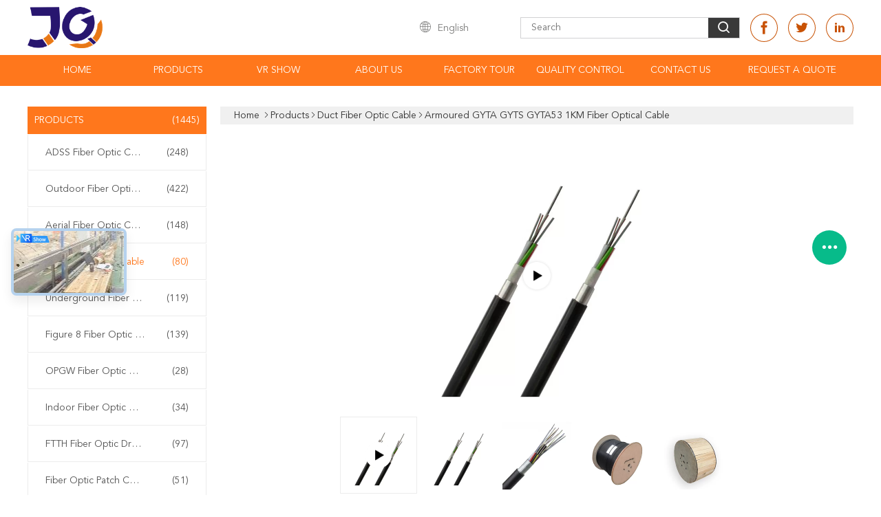

--- FILE ---
content_type: text/html
request_url: https://www.fiber-opticalcable.com/sale-13870738-armoured-gyta-gyts-gyta53-1km-fiber-optical-cable.html
body_size: 33755
content:

<!DOCTYPE html>
<html lang="en">
<head>
	<meta charset="utf-8">
	<meta http-equiv="X-UA-Compatible" content="IE=edge">
	<meta name="viewport" content="width=device-width, initial-scale=1.0, maximum-scale=1.0, user-scalable=no">
    <title>Armoured GYTA GYTS GYTA53 1KM Fiber Optical Cable</title>
    <meta name="keywords" content="1KM Fiber Optical Cable, GYTA53 Fiber Optical Cable, GYTA Fiber Optical Cable, Duct Fiber Optic Cable" />
    <meta name="description" content="High quality Armoured GYTA GYTS GYTA53 1KM Fiber Optical Cable from China, China's leading product market 1KM Fiber Optical Cable product, with strict quality control GYTA53 Fiber Optical Cable factories, producing high quality GYTA Fiber Optical Cable Products." />
    <link type='text/css' rel='stylesheet' href='/??/images/global.css,/photo/fiber-opticalcable/sitetpl/style/common.css?ver=1741760028' media='all'>
			  <script type='text/javascript' src='/js/jquery.js'></script><meta property="og:title" content="Armoured GYTA GYTS GYTA53 1KM Fiber Optical Cable" />
<meta property="og:description" content="High quality Armoured GYTA GYTS GYTA53 1KM Fiber Optical Cable from China, China's leading product market 1KM Fiber Optical Cable product, with strict quality control GYTA53 Fiber Optical Cable factories, producing high quality GYTA Fiber Optical Cable Products." />
<meta property="og:type" content="product" />
<meta property="og:availability" content="instock" />
<meta property="og:site_name" content="Guangzhou Jiqian Fiber Optic Cable Co., Ltd." />
<meta property="og:url" content="https://www.fiber-opticalcable.com/sale-13870738-armoured-gyta-gyts-gyta53-1km-fiber-optical-cable.html" />
<meta property="og:image" content="https://www.fiber-opticalcable.com/photo/ps34005882-armoured_gyta_gyts_gyta53_1km_fiber_optical_cable.jpg" />
<link rel="canonical" href="https://www.fiber-opticalcable.com/sale-13870738-armoured-gyta-gyts-gyta53-1km-fiber-optical-cable.html" />
<link rel="alternate" href="https://m.fiber-opticalcable.com/sale-13870738-armoured-gyta-gyts-gyta53-1km-fiber-optical-cable.html" media="only screen and (max-width: 640px)" />
<link rel="stylesheet" type="text/css" href="/js/guidefirstcommon.css" />
<style type="text/css">
/*<![CDATA[*/
.consent__cookie {position: fixed;top: 0;left: 0;width: 100%;height: 0%;z-index: 100000;}.consent__cookie_bg {position: fixed;top: 0;left: 0;width: 100%;height: 100%;background: #000;opacity: .6;display: none }.consent__cookie_rel {position: fixed;bottom:0;left: 0;width: 100%;background: #fff;display: -webkit-box;display: -ms-flexbox;display: flex;flex-wrap: wrap;padding: 24px 80px;-webkit-box-sizing: border-box;box-sizing: border-box;-webkit-box-pack: justify;-ms-flex-pack: justify;justify-content: space-between;-webkit-transition: all ease-in-out .3s;transition: all ease-in-out .3s }.consent__close {position: absolute;top: 20px;right: 20px;cursor: pointer }.consent__close svg {fill: #777 }.consent__close:hover svg {fill: #000 }.consent__cookie_box {flex: 1;word-break: break-word;}.consent__warm {color: #777;font-size: 16px;margin-bottom: 12px;line-height: 19px }.consent__title {color: #333;font-size: 20px;font-weight: 600;margin-bottom: 12px;line-height: 23px }.consent__itxt {color: #333;font-size: 14px;margin-bottom: 12px;display: -webkit-box;display: -ms-flexbox;display: flex;-webkit-box-align: center;-ms-flex-align: center;align-items: center }.consent__itxt i {display: -webkit-inline-box;display: -ms-inline-flexbox;display: inline-flex;width: 28px;height: 28px;border-radius: 50%;background: #e0f9e9;margin-right: 8px;-webkit-box-align: center;-ms-flex-align: center;align-items: center;-webkit-box-pack: center;-ms-flex-pack: center;justify-content: center }.consent__itxt svg {fill: #3ca860 }.consent__txt {color: #a6a6a6;font-size: 14px;margin-bottom: 8px;line-height: 17px }.consent__btns {display: -webkit-box;display: -ms-flexbox;display: flex;-webkit-box-orient: vertical;-webkit-box-direction: normal;-ms-flex-direction: column;flex-direction: column;-webkit-box-pack: center;-ms-flex-pack: center;justify-content: center;flex-shrink: 0;}.consent__btn {width: 280px;height: 40px;line-height: 40px;text-align: center;background: #3ca860;color: #fff;border-radius: 4px;margin: 8px 0;-webkit-box-sizing: border-box;box-sizing: border-box;cursor: pointer;font-size:14px}.consent__btn:hover {background: #00823b }.consent__btn.empty {color: #3ca860;border: 1px solid #3ca860;background: #fff }.consent__btn.empty:hover {background: #3ca860;color: #fff }.open .consent__cookie_bg {display: block }.open .consent__cookie_rel {bottom: 0 }@media (max-width: 760px) {.consent__btns {width: 100%;align-items: center;}.consent__cookie_rel {padding: 20px 24px }}.consent__cookie.open {display: block;}.consent__cookie {display: none;}
/*]]>*/
</style>
<style type="text/css">
/*<![CDATA[*/
@media only screen and (max-width:640px){.contact_now_dialog .content-wrap .desc{background-image:url(/images/cta_images/bg_s.png) !important}}.contact_now_dialog .content-wrap .content-wrap_header .cta-close{background-image:url(/images/cta_images/sprite.png) !important}.contact_now_dialog .content-wrap .desc{background-image:url(/images/cta_images/bg_l.png) !important}.contact_now_dialog .content-wrap .cta-btn i{background-image:url(/images/cta_images/sprite.png) !important}.contact_now_dialog .content-wrap .head-tip img{content:url(/images/cta_images/cta_contact_now.png) !important}.cusim{background-image:url(/images/imicon/im.svg) !important}.cuswa{background-image:url(/images/imicon/wa.png) !important}.cusall{background-image:url(/images/imicon/allchat.svg) !important}
/*]]>*/
</style>
<script type="text/javascript" src="/js/guidefirstcommon.js"></script>
<script type="text/javascript">
/*<![CDATA[*/
window.isvideotpl = 1;window.detailurl = '/videos-13870738-armoured-gyta-gyts-gyta53-1km-fiber-optical-cable.html';
var colorUrl = '';var isShowGuide = 2;var showGuideColor = 0;var im_appid = 10003;var im_msg="Good day, what product are you looking for?";

var cta_cid = 50482;var use_defaulProductInfo = 1;var cta_pid = 13870738;var test_company = 0;var webim_domain = '';var company_type = 0;var cta_equipment = 'pc'; var setcookie = 'setwebimCookie(71414,13870738,0)'; var whatsapplink = "https://wa.me/8618122383351?text=Hi%2C+I%27m+interested+in+Armoured+GYTA+GYTS+GYTA53+1KM+Fiber+Optical+Cable."; function insertMeta(){var str = '<meta name="mobile-web-app-capable" content="yes" /><meta name="viewport" content="width=device-width, initial-scale=1.0" />';document.head.insertAdjacentHTML('beforeend',str);} var element = document.querySelector('a.footer_webim_a[href="/webim/webim_tab.html"]');if (element) {element.parentNode.removeChild(element);}

var colorUrl = '';
var aisearch = 0;
var selfUrl = '';
window.playerReportUrl='/vod/view_count/report';
var query_string = ["Products","Detail"];
var g_tp = '';
var customtplcolor = 99608;
var str_chat = 'chat';
				var str_call_now = 'call now';
var str_chat_now = 'chat now';
var str_contact1 = 'Get Best Price';var str_chat_lang='english';var str_contact2 = 'Get Price';var str_contact2 = 'Best Price';var str_contact = 'Contact';
window.predomainsub = "";
/*]]>*/
</script>
</head>
<body>
<img src="/logo.gif" style="display:none" alt="logo"/>
<a style="display: none!important;" title="Guangzhou Jiqian Fiber Optic Cable Co., Ltd." class="float-inquiry" href="/contactnow.html" onclick='setinquiryCookie("{\"showproduct\":1,\"pid\":\"13870738\",\"name\":\"Armoured GYTA GYTS GYTA53 1KM Fiber Optical Cable\",\"source_url\":\"\\/videos-13870738-armoured-gyta-gyts-gyta53-1km-fiber-optical-cable.html\",\"picurl\":\"\\/photo\\/pd34005882-armoured_gyta_gyts_gyta53_1km_fiber_optical_cable.jpg\",\"propertyDetail\":[[\"Fiber type\",\"YOFC,Fiberhome,as request\"],[\"Color\",\"Black\"],[\"Jacket\",\"PE,MDPE\"],[\"Strength member\",\"Steel wire\"]],\"company_name\":null,\"picurl_c\":\"\\/photo\\/pc34005882-armoured_gyta_gyts_gyta53_1km_fiber_optical_cable.jpg\",\"price\":\"\",\"username\":\"Philip Zeng\",\"viewTime\":\"Last Login : 1 hours 10 minutes ago\",\"subject\":\"What is the delivery time on Armoured GYTA GYTS GYTA53 1KM Fiber Optical Cable\",\"countrycode\":\"\"}");'></a>
<!-- Event snippet for fiber-opticalcable.com conversion page
In your html page, add the snippet and call gtag_report_conversion when someone clicks on the chosen link or button. -->
<script>
function gtag_report_conversion(url) {
  var callback = function () {
    if (typeof(url) != 'undefined') {
      window.location = url;
    }
  };
  gtag('event', 'conversion', {
      'send_to': 'AW-10850386149/sDlSCJb00IgYEOWB77Uo',
      'event_callback': callback
  });
  return false;
}
</script><script>
var originProductInfo = '';
var originProductInfo = {"showproduct":1,"pid":"13870738","name":"Armoured GYTA GYTS GYTA53 1KM Fiber Optical Cable","source_url":"\/videos-13870738-armoured-gyta-gyts-gyta53-1km-fiber-optical-cable.html","picurl":"\/photo\/pd34005882-armoured_gyta_gyts_gyta53_1km_fiber_optical_cable.jpg","propertyDetail":[["Fiber type","YOFC,Fiberhome,as request"],["Color","Black"],["Jacket","PE,MDPE"],["Strength member","Steel wire"]],"company_name":null,"picurl_c":"\/photo\/pc34005882-armoured_gyta_gyts_gyta53_1km_fiber_optical_cable.jpg","price":"","username":"Philip Zeng","viewTime":"Last Login : 1 hours 10 minutes ago","subject":"What is your best price for Armoured GYTA GYTS GYTA53 1KM Fiber Optical Cable","countrycode":""};
var save_url = "/contactsave.html";
var update_url = "/updateinquiry.html";
var productInfo = {};
var defaulProductInfo = {};
var myDate = new Date();
var curDate = myDate.getFullYear()+'-'+(parseInt(myDate.getMonth())+1)+'-'+myDate.getDate();
var message = '';
var default_pop = 1;
var leaveMessageDialog = document.getElementsByClassName('leave-message-dialog')[0]; // 获取弹层
var _$$ = function (dom) {
    return document.querySelectorAll(dom);
};
resInfo = originProductInfo;
defaulProductInfo.pid = resInfo['pid'];
defaulProductInfo.productName = resInfo['name'];
defaulProductInfo.productInfo = resInfo['propertyDetail'];
defaulProductInfo.productImg = resInfo['picurl_c'];
defaulProductInfo.subject = resInfo['subject'];
defaulProductInfo.productImgAlt = resInfo['name'];
var inquirypopup_tmp = 1;
var message = 'Dear,'+'\r\n'+"I am interested in"+' '+trim(resInfo['name'])+", could you send me more details such as type, size, MOQ, material, etc."+'\r\n'+"Thanks!"+'\r\n'+"Waiting for your reply.";
var message_1 = 'Dear,'+'\r\n'+"I am interested in"+' '+trim(resInfo['name'])+", could you send me more details such as type, size, MOQ, material, etc."+'\r\n'+"Thanks!"+'\r\n'+"Waiting for your reply.";
var message_2 = 'Hello,'+'\r\n'+"I am looking for"+' '+trim(resInfo['name'])+", please send me the price, specification and picture."+'\r\n'+"Your swift response will be highly appreciated."+'\r\n'+"Feel free to contact me for more information."+'\r\n'+"Thanks a lot.";
var message_3 = 'Hello,'+'\r\n'+trim(resInfo['name'])+' '+"meets my expectations."+'\r\n'+"Please give me the best price and some other product information."+'\r\n'+"Feel free to contact me via my mail."+'\r\n'+"Thanks a lot.";

var message_4 = 'Dear,'+'\r\n'+"What is the FOB price on your"+' '+trim(resInfo['name'])+'?'+'\r\n'+"Which is the nearest port name?"+'\r\n'+"Please reply me as soon as possible, it would be better to share further information."+'\r\n'+"Regards!";
var message_5 = 'Hi there,'+'\r\n'+"I am very interested in your"+' '+trim(resInfo['name'])+'.'+'\r\n'+"Please send me your product details."+'\r\n'+"Looking forward to your quick reply."+'\r\n'+"Feel free to contact me by mail."+'\r\n'+"Regards!";

var message_6 = 'Dear,'+'\r\n'+"Please provide us with information about your"+' '+trim(resInfo['name'])+", such as type, size, material, and of course the best price."+'\r\n'+"Looking forward to your quick reply."+'\r\n'+"Thank you!";
var message_7 = 'Dear,'+'\r\n'+"Can you supply"+' '+trim(resInfo['name'])+" for us?"+'\r\n'+"First we want a price list and some product details."+'\r\n'+"I hope to get reply asap and look forward to cooperation."+'\r\n'+"Thank you very much.";
var message_8 = 'hi,'+'\r\n'+"I am looking for"+' '+trim(resInfo['name'])+", please give me some more detailed product information."+'\r\n'+"I look forward to your reply."+'\r\n'+"Thank you!";
var message_9 = 'Hello,'+'\r\n'+"Your"+' '+trim(resInfo['name'])+" meets my requirements very well."+'\r\n'+"Please send me the price, specification, and similar model will be OK."+'\r\n'+"Feel free to chat with me."+'\r\n'+"Thanks!";
var message_10 = 'Dear,'+'\r\n'+"I want to know more about the details and quotation of"+' '+trim(resInfo['name'])+'.'+'\r\n'+"Feel free to contact me."+'\r\n'+"Regards!";

var r = getRandom(1,10);

defaulProductInfo.message = eval("message_"+r);

var mytAjax = {

    post: function(url, data, fn) {
        var xhr = new XMLHttpRequest();
        xhr.open("POST", url, true);
        xhr.setRequestHeader("Content-Type", "application/x-www-form-urlencoded;charset=UTF-8");
        xhr.setRequestHeader("X-Requested-With", "XMLHttpRequest");
        xhr.setRequestHeader('Content-Type','text/plain;charset=UTF-8');
        xhr.onreadystatechange = function() {
            if(xhr.readyState == 4 && (xhr.status == 200 || xhr.status == 304)) {
                fn.call(this, xhr.responseText);
            }
        };
        xhr.send(data);
    },

    postform: function(url, data, fn) {
        var xhr = new XMLHttpRequest();
        xhr.open("POST", url, true);
        xhr.setRequestHeader("X-Requested-With", "XMLHttpRequest");
        xhr.onreadystatechange = function() {
            if(xhr.readyState == 4 && (xhr.status == 200 || xhr.status == 304)) {
                fn.call(this, xhr.responseText);
            }
        };
        xhr.send(data);
    }
};
/*window.onload = function(){
    leaveMessageDialog = document.getElementsByClassName('leave-message-dialog')[0];
    if (window.localStorage.recordDialogStatus=='undefined' || (window.localStorage.recordDialogStatus!='undefined' && window.localStorage.recordDialogStatus != curDate)) {
        setTimeout(function(){
            if(parseInt(inquirypopup_tmp%10) == 1){
                creatDialog(defaulProductInfo, 1);
            }
        }, 6000);
    }
};*/
function trim(str)
{
    str = str.replace(/(^\s*)/g,"");
    return str.replace(/(\s*$)/g,"");
};
function getRandom(m,n){
    var num = Math.floor(Math.random()*(m - n) + n);
    return num;
};
function strBtn(param) {

    var starattextarea = document.getElementById("textareamessage").value.length;
    var email = document.getElementById("startEmail").value;

    var default_tip = document.querySelectorAll(".watermark_container").length;
    if (20 < starattextarea && starattextarea < 3000) {
        if(default_tip>0){
            document.getElementById("textareamessage1").parentNode.parentNode.nextElementSibling.style.display = "none";
        }else{
            document.getElementById("textareamessage1").parentNode.nextElementSibling.style.display = "none";
        }

    } else {
        if(default_tip>0){
            document.getElementById("textareamessage1").parentNode.parentNode.nextElementSibling.style.display = "block";
        }else{
            document.getElementById("textareamessage1").parentNode.nextElementSibling.style.display = "block";
        }

        return;
    }

    // var re = /^([a-zA-Z0-9_-])+@([a-zA-Z0-9_-])+\.([a-zA-Z0-9_-])+/i;/*邮箱不区分大小写*/
    var re = /^[a-zA-Z0-9][\w-]*(\.?[\w-]+)*@[a-zA-Z0-9-]+(\.[a-zA-Z0-9]+)+$/i;
    if (!re.test(email)) {
        document.getElementById("startEmail").nextElementSibling.style.display = "block";
        return;
    } else {
        document.getElementById("startEmail").nextElementSibling.style.display = "none";
    }

    var subject = document.getElementById("pop_subject").value;
    var pid = document.getElementById("pop_pid").value;
    var message = document.getElementById("textareamessage").value;
    var sender_email = document.getElementById("startEmail").value;
    var tel = '';
    if (document.getElementById("tel0") != undefined && document.getElementById("tel0") != '')
        tel = document.getElementById("tel0").value;
    var form_serialize = '&tel='+tel;

    form_serialize = form_serialize.replace(/\+/g, "%2B");
    mytAjax.post(save_url,"pid="+pid+"&subject="+subject+"&email="+sender_email+"&message="+(message)+form_serialize,function(res){
        var mes = JSON.parse(res);
        if(mes.status == 200){
            var iid = mes.iid;
            document.getElementById("pop_iid").value = iid;
            document.getElementById("pop_uuid").value = mes.uuid;

            if(typeof gtag_report_conversion === "function"){
                gtag_report_conversion();//执行统计js代码
            }
            if(typeof fbq === "function"){
                fbq('track','Purchase');//执行统计js代码
            }
        }
    });
    for (var index = 0; index < document.querySelectorAll(".dialog-content-pql").length; index++) {
        document.querySelectorAll(".dialog-content-pql")[index].style.display = "none";
    };
    $('#idphonepql').val(tel);
    document.getElementById("dialog-content-pql-id").style.display = "block";
    ;
};
function twoBtnOk(param) {

    var selectgender = document.getElementById("Mr").innerHTML;
    var iid = document.getElementById("pop_iid").value;
    var sendername = document.getElementById("idnamepql").value;
    var senderphone = document.getElementById("idphonepql").value;
    var sendercname = document.getElementById("idcompanypql").value;
    var uuid = document.getElementById("pop_uuid").value;
    var gender = 2;
    if(selectgender == 'Mr.') gender = 0;
    if(selectgender == 'Mrs.') gender = 1;
    var pid = document.getElementById("pop_pid").value;
    var form_serialize = '';

        form_serialize = form_serialize.replace(/\+/g, "%2B");

    mytAjax.post(update_url,"iid="+iid+"&gender="+gender+"&uuid="+uuid+"&name="+(sendername)+"&tel="+(senderphone)+"&company="+(sendercname)+form_serialize,function(res){});

    for (var index = 0; index < document.querySelectorAll(".dialog-content-pql").length; index++) {
        document.querySelectorAll(".dialog-content-pql")[index].style.display = "none";
    };
    document.getElementById("dialog-content-pql-ok").style.display = "block";

};
function toCheckMust(name) {
    $('#'+name+'error').hide();
}
function handClidk(param) {
    var starattextarea = document.getElementById("textareamessage1").value.length;
    var email = document.getElementById("startEmail1").value;
    var default_tip = document.querySelectorAll(".watermark_container").length;
    if (20 < starattextarea && starattextarea < 3000) {
        if(default_tip>0){
            document.getElementById("textareamessage1").parentNode.parentNode.nextElementSibling.style.display = "none";
        }else{
            document.getElementById("textareamessage1").parentNode.nextElementSibling.style.display = "none";
        }

    } else {
        if(default_tip>0){
            document.getElementById("textareamessage1").parentNode.parentNode.nextElementSibling.style.display = "block";
        }else{
            document.getElementById("textareamessage1").parentNode.nextElementSibling.style.display = "block";
        }

        return;
    }

    // var re = /^([a-zA-Z0-9_-])+@([a-zA-Z0-9_-])+\.([a-zA-Z0-9_-])+/i;
    var re = /^[a-zA-Z0-9][\w-]*(\.?[\w-]+)*@[a-zA-Z0-9-]+(\.[a-zA-Z0-9]+)+$/i;
    if (!re.test(email)) {
        document.getElementById("startEmail1").nextElementSibling.style.display = "block";
        return;
    } else {
        document.getElementById("startEmail1").nextElementSibling.style.display = "none";
    }

    var subject = document.getElementById("pop_subject").value;
    var pid = document.getElementById("pop_pid").value;
    var message = document.getElementById("textareamessage1").value;
    var sender_email = document.getElementById("startEmail1").value;
    var form_serialize = tel = '';
    if (document.getElementById("tel1") != undefined && document.getElementById("tel1") != '')
        tel = document.getElementById("tel1").value;
        mytAjax.post(save_url,"email="+sender_email+"&tel="+tel+"&pid="+pid+"&message="+message+"&subject="+subject+form_serialize,function(res){

        var mes = JSON.parse(res);
        if(mes.status == 200){
            var iid = mes.iid;
            document.getElementById("pop_iid").value = iid;
            document.getElementById("pop_uuid").value = mes.uuid;
            if(typeof gtag_report_conversion === "function"){
                gtag_report_conversion();//执行统计js代码
            }
        }

    });
    for (var index = 0; index < document.querySelectorAll(".dialog-content-pql").length; index++) {
        document.querySelectorAll(".dialog-content-pql")[index].style.display = "none";
    };
    $('#idphonepql').val(tel);
    document.getElementById("dialog-content-pql-id").style.display = "block";

};
window.addEventListener('load', function () {
    $('.checkbox-wrap label').each(function(){
        if($(this).find('input').prop('checked')){
            $(this).addClass('on')
        }else {
            $(this).removeClass('on')
        }
    })
    $(document).on('click', '.checkbox-wrap label' , function(ev){
        if (ev.target.tagName.toUpperCase() != 'INPUT') {
            $(this).toggleClass('on')
        }
    })
})

function hand_video(pdata) {
    data = JSON.parse(pdata);
    productInfo.productName = data.productName;
    productInfo.productInfo = data.productInfo;
    productInfo.productImg = data.productImg;
    productInfo.subject = data.subject;

    var message = 'Dear,'+'\r\n'+"I am interested in"+' '+trim(data.productName)+", could you send me more details such as type, size, quantity, material, etc."+'\r\n'+"Thanks!"+'\r\n'+"Waiting for your reply.";

    var message = 'Dear,'+'\r\n'+"I am interested in"+' '+trim(data.productName)+", could you send me more details such as type, size, MOQ, material, etc."+'\r\n'+"Thanks!"+'\r\n'+"Waiting for your reply.";
    var message_1 = 'Dear,'+'\r\n'+"I am interested in"+' '+trim(data.productName)+", could you send me more details such as type, size, MOQ, material, etc."+'\r\n'+"Thanks!"+'\r\n'+"Waiting for your reply.";
    var message_2 = 'Hello,'+'\r\n'+"I am looking for"+' '+trim(data.productName)+", please send me the price, specification and picture."+'\r\n'+"Your swift response will be highly appreciated."+'\r\n'+"Feel free to contact me for more information."+'\r\n'+"Thanks a lot.";
    var message_3 = 'Hello,'+'\r\n'+trim(data.productName)+' '+"meets my expectations."+'\r\n'+"Please give me the best price and some other product information."+'\r\n'+"Feel free to contact me via my mail."+'\r\n'+"Thanks a lot.";

    var message_4 = 'Dear,'+'\r\n'+"What is the FOB price on your"+' '+trim(data.productName)+'?'+'\r\n'+"Which is the nearest port name?"+'\r\n'+"Please reply me as soon as possible, it would be better to share further information."+'\r\n'+"Regards!";
    var message_5 = 'Hi there,'+'\r\n'+"I am very interested in your"+' '+trim(data.productName)+'.'+'\r\n'+"Please send me your product details."+'\r\n'+"Looking forward to your quick reply."+'\r\n'+"Feel free to contact me by mail."+'\r\n'+"Regards!";

    var message_6 = 'Dear,'+'\r\n'+"Please provide us with information about your"+' '+trim(data.productName)+", such as type, size, material, and of course the best price."+'\r\n'+"Looking forward to your quick reply."+'\r\n'+"Thank you!";
    var message_7 = 'Dear,'+'\r\n'+"Can you supply"+' '+trim(data.productName)+" for us?"+'\r\n'+"First we want a price list and some product details."+'\r\n'+"I hope to get reply asap and look forward to cooperation."+'\r\n'+"Thank you very much.";
    var message_8 = 'hi,'+'\r\n'+"I am looking for"+' '+trim(data.productName)+", please give me some more detailed product information."+'\r\n'+"I look forward to your reply."+'\r\n'+"Thank you!";
    var message_9 = 'Hello,'+'\r\n'+"Your"+' '+trim(data.productName)+" meets my requirements very well."+'\r\n'+"Please send me the price, specification, and similar model will be OK."+'\r\n'+"Feel free to chat with me."+'\r\n'+"Thanks!";
    var message_10 = 'Dear,'+'\r\n'+"I want to know more about the details and quotation of"+' '+trim(data.productName)+'.'+'\r\n'+"Feel free to contact me."+'\r\n'+"Regards!";

    var r = getRandom(1,10);

    productInfo.message = eval("message_"+r);
    if(parseInt(inquirypopup_tmp/10) == 1){
        productInfo.message = "";
    }
    productInfo.pid = data.pid;
    creatDialog(productInfo, 2);
};

function handDialog(pdata) {
    data = JSON.parse(pdata);
    productInfo.productName = data.productName;
    productInfo.productInfo = data.productInfo;
    productInfo.productImg = data.productImg;
    productInfo.subject = data.subject;

    var message = 'Dear,'+'\r\n'+"I am interested in"+' '+trim(data.productName)+", could you send me more details such as type, size, quantity, material, etc."+'\r\n'+"Thanks!"+'\r\n'+"Waiting for your reply.";

    var message = 'Dear,'+'\r\n'+"I am interested in"+' '+trim(data.productName)+", could you send me more details such as type, size, MOQ, material, etc."+'\r\n'+"Thanks!"+'\r\n'+"Waiting for your reply.";
    var message_1 = 'Dear,'+'\r\n'+"I am interested in"+' '+trim(data.productName)+", could you send me more details such as type, size, MOQ, material, etc."+'\r\n'+"Thanks!"+'\r\n'+"Waiting for your reply.";
    var message_2 = 'Hello,'+'\r\n'+"I am looking for"+' '+trim(data.productName)+", please send me the price, specification and picture."+'\r\n'+"Your swift response will be highly appreciated."+'\r\n'+"Feel free to contact me for more information."+'\r\n'+"Thanks a lot.";
    var message_3 = 'Hello,'+'\r\n'+trim(data.productName)+' '+"meets my expectations."+'\r\n'+"Please give me the best price and some other product information."+'\r\n'+"Feel free to contact me via my mail."+'\r\n'+"Thanks a lot.";

    var message_4 = 'Dear,'+'\r\n'+"What is the FOB price on your"+' '+trim(data.productName)+'?'+'\r\n'+"Which is the nearest port name?"+'\r\n'+"Please reply me as soon as possible, it would be better to share further information."+'\r\n'+"Regards!";
    var message_5 = 'Hi there,'+'\r\n'+"I am very interested in your"+' '+trim(data.productName)+'.'+'\r\n'+"Please send me your product details."+'\r\n'+"Looking forward to your quick reply."+'\r\n'+"Feel free to contact me by mail."+'\r\n'+"Regards!";

    var message_6 = 'Dear,'+'\r\n'+"Please provide us with information about your"+' '+trim(data.productName)+", such as type, size, material, and of course the best price."+'\r\n'+"Looking forward to your quick reply."+'\r\n'+"Thank you!";
    var message_7 = 'Dear,'+'\r\n'+"Can you supply"+' '+trim(data.productName)+" for us?"+'\r\n'+"First we want a price list and some product details."+'\r\n'+"I hope to get reply asap and look forward to cooperation."+'\r\n'+"Thank you very much.";
    var message_8 = 'hi,'+'\r\n'+"I am looking for"+' '+trim(data.productName)+", please give me some more detailed product information."+'\r\n'+"I look forward to your reply."+'\r\n'+"Thank you!";
    var message_9 = 'Hello,'+'\r\n'+"Your"+' '+trim(data.productName)+" meets my requirements very well."+'\r\n'+"Please send me the price, specification, and similar model will be OK."+'\r\n'+"Feel free to chat with me."+'\r\n'+"Thanks!";
    var message_10 = 'Dear,'+'\r\n'+"I want to know more about the details and quotation of"+' '+trim(data.productName)+'.'+'\r\n'+"Feel free to contact me."+'\r\n'+"Regards!";

    var r = getRandom(1,10);

    productInfo.message = eval("message_"+r);
    if(parseInt(inquirypopup_tmp/10) == 1){
        productInfo.message = "";
    }
    productInfo.pid = data.pid;
    creatDialog(productInfo, 2);
};

function closepql(param) {

    leaveMessageDialog.style.display = 'none';
};

function closepql2(param) {

    for (var index = 0; index < document.querySelectorAll(".dialog-content-pql").length; index++) {
        document.querySelectorAll(".dialog-content-pql")[index].style.display = "none";
    };
    document.getElementById("dialog-content-pql-ok").style.display = "block";
};

function decodeHtmlEntities(str) {
    var tempElement = document.createElement('div');
    tempElement.innerHTML = str;
    return tempElement.textContent || tempElement.innerText || '';
}

function initProduct(productInfo,type){

    productInfo.productName = decodeHtmlEntities(productInfo.productName);
    productInfo.message = decodeHtmlEntities(productInfo.message);

    leaveMessageDialog = document.getElementsByClassName('leave-message-dialog')[0];
    leaveMessageDialog.style.display = "block";
    if(type == 3){
        var popinquiryemail = document.getElementById("popinquiryemail").value;
        _$$("#startEmail1")[0].value = popinquiryemail;
    }else{
        _$$("#startEmail1")[0].value = "";
    }
    _$$("#startEmail")[0].value = "";
    _$$("#idnamepql")[0].value = "";
    _$$("#idphonepql")[0].value = "";
    _$$("#idcompanypql")[0].value = "";

    _$$("#pop_pid")[0].value = productInfo.pid;
    _$$("#pop_subject")[0].value = productInfo.subject;
    
    if(parseInt(inquirypopup_tmp/10) == 1){
        productInfo.message = "";
    }

    _$$("#textareamessage1")[0].value = productInfo.message;
    _$$("#textareamessage")[0].value = productInfo.message;

    _$$("#dialog-content-pql-id .titlep")[0].innerHTML = productInfo.productName;
    _$$("#dialog-content-pql-id img")[0].setAttribute("src", productInfo.productImg);
    _$$("#dialog-content-pql-id img")[0].setAttribute("alt", productInfo.productImgAlt);

    _$$("#dialog-content-pql-id-hand img")[0].setAttribute("src", productInfo.productImg);
    _$$("#dialog-content-pql-id-hand img")[0].setAttribute("alt", productInfo.productImgAlt);
    _$$("#dialog-content-pql-id-hand .titlep")[0].innerHTML = productInfo.productName;

    if (productInfo.productInfo.length > 0) {
        var ul2, ul;
        ul = document.createElement("ul");
        for (var index = 0; index < productInfo.productInfo.length; index++) {
            var el = productInfo.productInfo[index];
            var li = document.createElement("li");
            var span1 = document.createElement("span");
            span1.innerHTML = el[0] + ":";
            var span2 = document.createElement("span");
            span2.innerHTML = el[1];
            li.appendChild(span1);
            li.appendChild(span2);
            ul.appendChild(li);

        }
        ul2 = ul.cloneNode(true);
        if (type === 1) {
            _$$("#dialog-content-pql-id .left")[0].replaceChild(ul, _$$("#dialog-content-pql-id .left ul")[0]);
        } else {
            _$$("#dialog-content-pql-id-hand .left")[0].replaceChild(ul2, _$$("#dialog-content-pql-id-hand .left ul")[0]);
            _$$("#dialog-content-pql-id .left")[0].replaceChild(ul, _$$("#dialog-content-pql-id .left ul")[0]);
        }
    };
    for (var index = 0; index < _$$("#dialog-content-pql-id .right ul li").length; index++) {
        _$$("#dialog-content-pql-id .right ul li")[index].addEventListener("click", function (params) {
            _$$("#dialog-content-pql-id .right #Mr")[0].innerHTML = this.innerHTML
        }, false)

    };

};
function closeInquiryCreateDialog() {
    document.getElementById("xuanpan_dialog_box_pql").style.display = "none";
};
function showInquiryCreateDialog() {
    document.getElementById("xuanpan_dialog_box_pql").style.display = "block";
};
function submitPopInquiry(){
    var message = document.getElementById("inquiry_message").value;
    var email = document.getElementById("inquiry_email").value;
    var subject = defaulProductInfo.subject;
    var pid = defaulProductInfo.pid;
    if (email === undefined) {
        showInquiryCreateDialog();
        document.getElementById("inquiry_email").style.border = "1px solid red";
        return false;
    };
    if (message === undefined) {
        showInquiryCreateDialog();
        document.getElementById("inquiry_message").style.border = "1px solid red";
        return false;
    };
    if (email.search(/^\w+((-\w+)|(\.\w+))*\@[A-Za-z0-9]+((\.|-)[A-Za-z0-9]+)*\.[A-Za-z0-9]+$/) == -1) {
        document.getElementById("inquiry_email").style.border= "1px solid red";
        showInquiryCreateDialog();
        return false;
    } else {
        document.getElementById("inquiry_email").style.border= "";
    };
    if (message.length < 20 || message.length >3000) {
        showInquiryCreateDialog();
        document.getElementById("inquiry_message").style.border = "1px solid red";
        return false;
    } else {
        document.getElementById("inquiry_message").style.border = "";
    };
    var tel = '';
    if (document.getElementById("tel") != undefined && document.getElementById("tel") != '')
        tel = document.getElementById("tel").value;

    mytAjax.post(save_url,"pid="+pid+"&subject="+subject+"&email="+email+"&message="+(message)+'&tel='+tel,function(res){
        var mes = JSON.parse(res);
        if(mes.status == 200){
            var iid = mes.iid;
            document.getElementById("pop_iid").value = iid;
            document.getElementById("pop_uuid").value = mes.uuid;

        }
    });
    initProduct(defaulProductInfo);
    for (var index = 0; index < document.querySelectorAll(".dialog-content-pql").length; index++) {
        document.querySelectorAll(".dialog-content-pql")[index].style.display = "none";
    };
    $('#idphonepql').val(tel);
    document.getElementById("dialog-content-pql-id").style.display = "block";

};

//带附件上传
function submitPopInquiryfile(email_id,message_id,check_sort,name_id,phone_id,company_id,attachments){

    if(typeof(check_sort) == 'undefined'){
        check_sort = 0;
    }
    var message = document.getElementById(message_id).value;
    var email = document.getElementById(email_id).value;
    var attachments = document.getElementById(attachments).value;
    if(typeof(name_id) !== 'undefined' && name_id != ""){
        var name  = document.getElementById(name_id).value;
    }
    if(typeof(phone_id) !== 'undefined' && phone_id != ""){
        var phone = document.getElementById(phone_id).value;
    }
    if(typeof(company_id) !== 'undefined' && company_id != ""){
        var company = document.getElementById(company_id).value;
    }
    var subject = defaulProductInfo.subject;
    var pid = defaulProductInfo.pid;

    if(check_sort == 0){
        if (email === undefined) {
            showInquiryCreateDialog();
            document.getElementById(email_id).style.border = "1px solid red";
            return false;
        };
        if (message === undefined) {
            showInquiryCreateDialog();
            document.getElementById(message_id).style.border = "1px solid red";
            return false;
        };

        if (email.search(/^\w+((-\w+)|(\.\w+))*\@[A-Za-z0-9]+((\.|-)[A-Za-z0-9]+)*\.[A-Za-z0-9]+$/) == -1) {
            document.getElementById(email_id).style.border= "1px solid red";
            showInquiryCreateDialog();
            return false;
        } else {
            document.getElementById(email_id).style.border= "";
        };
        if (message.length < 20 || message.length >3000) {
            showInquiryCreateDialog();
            document.getElementById(message_id).style.border = "1px solid red";
            return false;
        } else {
            document.getElementById(message_id).style.border = "";
        };
    }else{

        if (message === undefined) {
            showInquiryCreateDialog();
            document.getElementById(message_id).style.border = "1px solid red";
            return false;
        };

        if (email === undefined) {
            showInquiryCreateDialog();
            document.getElementById(email_id).style.border = "1px solid red";
            return false;
        };

        if (message.length < 20 || message.length >3000) {
            showInquiryCreateDialog();
            document.getElementById(message_id).style.border = "1px solid red";
            return false;
        } else {
            document.getElementById(message_id).style.border = "";
        };

        if (email.search(/^\w+((-\w+)|(\.\w+))*\@[A-Za-z0-9]+((\.|-)[A-Za-z0-9]+)*\.[A-Za-z0-9]+$/) == -1) {
            document.getElementById(email_id).style.border= "1px solid red";
            showInquiryCreateDialog();
            return false;
        } else {
            document.getElementById(email_id).style.border= "";
        };

    };

    mytAjax.post(save_url,"pid="+pid+"&subject="+subject+"&email="+email+"&message="+message+"&company="+company+"&attachments="+attachments,function(res){
        var mes = JSON.parse(res);
        if(mes.status == 200){
            var iid = mes.iid;
            document.getElementById("pop_iid").value = iid;
            document.getElementById("pop_uuid").value = mes.uuid;

            if(typeof gtag_report_conversion === "function"){
                gtag_report_conversion();//执行统计js代码
            }
            if(typeof fbq === "function"){
                fbq('track','Purchase');//执行统计js代码
            }
        }
    });
    initProduct(defaulProductInfo);

    if(name !== undefined && name != ""){
        _$$("#idnamepql")[0].value = name;
    }

    if(phone !== undefined && phone != ""){
        _$$("#idphonepql")[0].value = phone;
    }

    if(company !== undefined && company != ""){
        _$$("#idcompanypql")[0].value = company;
    }

    for (var index = 0; index < document.querySelectorAll(".dialog-content-pql").length; index++) {
        document.querySelectorAll(".dialog-content-pql")[index].style.display = "none";
    };
    document.getElementById("dialog-content-pql-id").style.display = "block";

};
function submitPopInquiryByParam(email_id,message_id,check_sort,name_id,phone_id,company_id){

    if(typeof(check_sort) == 'undefined'){
        check_sort = 0;
    }

    var senderphone = '';
    var message = document.getElementById(message_id).value;
    var email = document.getElementById(email_id).value;
    if(typeof(name_id) !== 'undefined' && name_id != ""){
        var name  = document.getElementById(name_id).value;
    }
    if(typeof(phone_id) !== 'undefined' && phone_id != ""){
        var phone = document.getElementById(phone_id).value;
        senderphone = phone;
    }
    if(typeof(company_id) !== 'undefined' && company_id != ""){
        var company = document.getElementById(company_id).value;
    }
    var subject = defaulProductInfo.subject;
    var pid = defaulProductInfo.pid;

    if(check_sort == 0){
        if (email === undefined) {
            showInquiryCreateDialog();
            document.getElementById(email_id).style.border = "1px solid red";
            return false;
        };
        if (message === undefined) {
            showInquiryCreateDialog();
            document.getElementById(message_id).style.border = "1px solid red";
            return false;
        };

        if (email.search(/^\w+((-\w+)|(\.\w+))*\@[A-Za-z0-9]+((\.|-)[A-Za-z0-9]+)*\.[A-Za-z0-9]+$/) == -1) {
            document.getElementById(email_id).style.border= "1px solid red";
            showInquiryCreateDialog();
            return false;
        } else {
            document.getElementById(email_id).style.border= "";
        };
        if (message.length < 20 || message.length >3000) {
            showInquiryCreateDialog();
            document.getElementById(message_id).style.border = "1px solid red";
            return false;
        } else {
            document.getElementById(message_id).style.border = "";
        };
    }else{

        if (message === undefined) {
            showInquiryCreateDialog();
            document.getElementById(message_id).style.border = "1px solid red";
            return false;
        };

        if (email === undefined) {
            showInquiryCreateDialog();
            document.getElementById(email_id).style.border = "1px solid red";
            return false;
        };

        if (message.length < 20 || message.length >3000) {
            showInquiryCreateDialog();
            document.getElementById(message_id).style.border = "1px solid red";
            return false;
        } else {
            document.getElementById(message_id).style.border = "";
        };

        if (email.search(/^\w+((-\w+)|(\.\w+))*\@[A-Za-z0-9]+((\.|-)[A-Za-z0-9]+)*\.[A-Za-z0-9]+$/) == -1) {
            document.getElementById(email_id).style.border= "1px solid red";
            showInquiryCreateDialog();
            return false;
        } else {
            document.getElementById(email_id).style.border= "";
        };

    };

    var productsku = "";
    if($("#product_sku").length > 0){
        productsku = $("#product_sku").html();
    }

    mytAjax.post(save_url,"tel="+senderphone+"&pid="+pid+"&subject="+subject+"&email="+email+"&message="+message+"&messagesku="+encodeURI(productsku),function(res){
        var mes = JSON.parse(res);
        if(mes.status == 200){
            var iid = mes.iid;
            document.getElementById("pop_iid").value = iid;
            document.getElementById("pop_uuid").value = mes.uuid;

            if(typeof gtag_report_conversion === "function"){
                gtag_report_conversion();//执行统计js代码
            }
            if(typeof fbq === "function"){
                fbq('track','Purchase');//执行统计js代码
            }
        }
    });
    initProduct(defaulProductInfo);

    if(name !== undefined && name != ""){
        _$$("#idnamepql")[0].value = name;
    }

    if(phone !== undefined && phone != ""){
        _$$("#idphonepql")[0].value = phone;
    }

    if(company !== undefined && company != ""){
        _$$("#idcompanypql")[0].value = company;
    }

    for (var index = 0; index < document.querySelectorAll(".dialog-content-pql").length; index++) {
        document.querySelectorAll(".dialog-content-pql")[index].style.display = "none";

    };
    document.getElementById("dialog-content-pql-id").style.display = "block";

};

function creat_videoDialog(productInfo, type) {

    if(type == 1){
        if(default_pop != 1){
            return false;
        }
        window.localStorage.recordDialogStatus = curDate;
    }else{
        default_pop = 0;
    }
    initProduct(productInfo, type);
    if (type === 1) {
        // 自动弹出
        for (var index = 0; index < document.querySelectorAll(".dialog-content-pql").length; index++) {

            document.querySelectorAll(".dialog-content-pql")[index].style.display = "none";
        };
        document.getElementById("dialog-content-pql").style.display = "block";
    } else {
        // 手动弹出
        for (var index = 0; index < document.querySelectorAll(".dialog-content-pql").length; index++) {
            document.querySelectorAll(".dialog-content-pql")[index].style.display = "none";
        };
        document.getElementById("dialog-content-pql-id-hand").style.display = "block";
    }
}

function creatDialog(productInfo, type) {

    if(type == 1){
        if(default_pop != 1){
            return false;
        }
        window.localStorage.recordDialogStatus = curDate;
    }else{
        default_pop = 0;
    }
    initProduct(productInfo, type);
    if (type === 1) {
        // 自动弹出
        for (var index = 0; index < document.querySelectorAll(".dialog-content-pql").length; index++) {

            document.querySelectorAll(".dialog-content-pql")[index].style.display = "none";
        };
        document.getElementById("dialog-content-pql").style.display = "block";
    } else {
        // 手动弹出
        for (var index = 0; index < document.querySelectorAll(".dialog-content-pql").length; index++) {
            document.querySelectorAll(".dialog-content-pql")[index].style.display = "none";
        };
        document.getElementById("dialog-content-pql-id-hand").style.display = "block";
    }
}

//带邮箱信息打开询盘框 emailtype=1表示带入邮箱
function openDialog(emailtype){
    var type = 2;//不带入邮箱，手动弹出
    if(emailtype == 1){
        var popinquiryemail = document.getElementById("popinquiryemail").value;
        // var re = /^([a-zA-Z0-9_-])+@([a-zA-Z0-9_-])+\.([a-zA-Z0-9_-])+/i;
        var re = /^[a-zA-Z0-9][\w-]*(\.?[\w-]+)*@[a-zA-Z0-9-]+(\.[a-zA-Z0-9]+)+$/i;
        if (!re.test(popinquiryemail)) {
            //前端提示样式;
            showInquiryCreateDialog();
            document.getElementById("popinquiryemail").style.border = "1px solid red";
            return false;
        } else {
            //前端提示样式;
        }
        var type = 3;
    }
    creatDialog(defaulProductInfo,type);
}

//上传附件
function inquiryUploadFile(){
    var fileObj = document.querySelector("#fileId").files[0];
    //构建表单数据
    var formData = new FormData();
    var filesize = fileObj.size;
    if(filesize > 10485760 || filesize == 0) {
        document.getElementById("filetips").style.display = "block";
        return false;
    }else {
        document.getElementById("filetips").style.display = "none";
    }
    formData.append('popinquiryfile', fileObj);
    document.getElementById("quotefileform").reset();
    var save_url = "/inquiryuploadfile.html";
    mytAjax.postform(save_url,formData,function(res){
        var mes = JSON.parse(res);
        if(mes.status == 200){
            document.getElementById("uploader-file-info").innerHTML = document.getElementById("uploader-file-info").innerHTML + "<span class=op>"+mes.attfile.name+"<a class=delatt id=att"+mes.attfile.id+" onclick=delatt("+mes.attfile.id+");>Delete</a></span>";
            var nowattachs = document.getElementById("attachments").value;
            if( nowattachs !== ""){
                var attachs = JSON.parse(nowattachs);
                attachs[mes.attfile.id] = mes.attfile;
            }else{
                var attachs = {};
                attachs[mes.attfile.id] = mes.attfile;
            }
            document.getElementById("attachments").value = JSON.stringify(attachs);
        }
    });
}
//附件删除
function delatt(attid)
{
    var nowattachs = document.getElementById("attachments").value;
    if( nowattachs !== ""){
        var attachs = JSON.parse(nowattachs);
        if(attachs[attid] == ""){
            return false;
        }
        var formData = new FormData();
        var delfile = attachs[attid]['filename'];
        var save_url = "/inquirydelfile.html";
        if(delfile != "") {
            formData.append('delfile', delfile);
            mytAjax.postform(save_url, formData, function (res) {
                if(res !== "") {
                    var mes = JSON.parse(res);
                    if (mes.status == 200) {
                        delete attachs[attid];
                        document.getElementById("attachments").value = JSON.stringify(attachs);
                        var s = document.getElementById("att"+attid);
                        s.parentNode.remove();
                    }
                }
            });
        }
    }else{
        return false;
    }
}

</script>
<div class="leave-message-dialog" style="display: none">
<style>
    .leave-message-dialog .close:before, .leave-message-dialog .close:after{
        content:initial;
    }
</style>
<div class="dialog-content-pql" id="dialog-content-pql" style="display: none">
    <span class="close" onclick="closepql()"><img src="/images/close.png" alt="close"></span>
    <div class="title">
        <p class="firstp-pql">Leave a Message</p>
        <p class="lastp-pql">We will call you back soon!</p>
    </div>
    <div class="form">
        <div class="textarea">
            <textarea style='font-family: robot;'  name="" id="textareamessage" cols="30" rows="10" style="margin-bottom:14px;width:100%"
                placeholder="Please enter your inquiry details."></textarea>
        </div>
        <p class="error-pql"> <span class="icon-pql"><img src="/images/error.png" alt="Guangzhou Jiqian Fiber Optic Cable Co., Ltd."></span> Your message must be between 20-3,000 characters!</p>
        <input id="startEmail" type="text" placeholder="Enter your E-mail" onkeydown="if(event.keyCode === 13){ strBtn();}">
        <p class="error-pql"><span class="icon-pql"><img src="/images/error.png" alt="Guangzhou Jiqian Fiber Optic Cable Co., Ltd."></span> Please check your E-mail! </p>
                <div class="operations">
            <div class='btn' id="submitStart" type="submit" onclick="strBtn()">SUBMIT</div>
        </div>
            </div>
</div>
<div class="dialog-content-pql dialog-content-pql-id" id="dialog-content-pql-id" style="display:none">
        <span class="close" onclick="closepql2()"><svg t="1648434466530" class="icon" viewBox="0 0 1024 1024" version="1.1" xmlns="http://www.w3.org/2000/svg" p-id="2198" width="16" height="16"><path d="M576 512l277.333333 277.333333-64 64-277.333333-277.333333L234.666667 853.333333 170.666667 789.333333l277.333333-277.333333L170.666667 234.666667 234.666667 170.666667l277.333333 277.333333L789.333333 170.666667 853.333333 234.666667 576 512z" fill="#444444" p-id="2199"></path></svg></span>
    <div class="left">
        <div class="img"><img></div>
        <p class="titlep"></p>
        <ul> </ul>
    </div>
    <div class="right">
                <p class="title">More information facilitates better communication.</p>
                <div style="position: relative;">
            <div class="mr"> <span id="Mr">mr</span>
                <ul>
                    <li>mr</li>
                    <li>mrs</li>
                </ul>
            </div>
            <input style="text-indent: 80px;" type="text" id="idnamepql" placeholder="Input your name">
        </div>
        <input type="text"  id="idphonepql"  placeholder="Phone Number">
        <input type="text" id="idcompanypql"  placeholder="Company" onkeydown="if(event.keyCode === 13){ twoBtnOk();}">
                <div class="btn form_new" id="twoBtnOk" onclick="twoBtnOk()">OK</div>
    </div>
</div>

<div class="dialog-content-pql dialog-content-pql-ok" id="dialog-content-pql-ok" style="display:none">
        <span class="close" onclick="closepql()"><svg t="1648434466530" class="icon" viewBox="0 0 1024 1024" version="1.1" xmlns="http://www.w3.org/2000/svg" p-id="2198" width="16" height="16"><path d="M576 512l277.333333 277.333333-64 64-277.333333-277.333333L234.666667 853.333333 170.666667 789.333333l277.333333-277.333333L170.666667 234.666667 234.666667 170.666667l277.333333 277.333333L789.333333 170.666667 853.333333 234.666667 576 512z" fill="#444444" p-id="2199"></path></svg></span>
    <div class="duihaook"></div>
        <p class="title">Submitted successfully!</p>
        <p class="p1" style="text-align: center; font-size: 18px; margin-top: 14px;">We will call you back soon!</p>
    <div class="btn" onclick="closepql()" id="endOk" style="margin: 0 auto;margin-top: 50px;">OK</div>
</div>
<div class="dialog-content-pql dialog-content-pql-id dialog-content-pql-id-hand" id="dialog-content-pql-id-hand"
    style="display:none">
     <input type="hidden" name="pop_pid" id="pop_pid" value="0">
     <input type="hidden" name="pop_subject" id="pop_subject" value="">
     <input type="hidden" name="pop_iid" id="pop_iid" value="0">
     <input type="hidden" name="pop_uuid" id="pop_uuid" value="0">
        <span class="close" onclick="closepql()"><svg t="1648434466530" class="icon" viewBox="0 0 1024 1024" version="1.1" xmlns="http://www.w3.org/2000/svg" p-id="2198" width="16" height="16"><path d="M576 512l277.333333 277.333333-64 64-277.333333-277.333333L234.666667 853.333333 170.666667 789.333333l277.333333-277.333333L170.666667 234.666667 234.666667 170.666667l277.333333 277.333333L789.333333 170.666667 853.333333 234.666667 576 512z" fill="#444444" p-id="2199"></path></svg></span>
    <div class="left">
        <div class="img"><img></div>
        <p class="titlep"></p>
        <ul> </ul>
    </div>
    <div class="right" style="float:right">
                <div class="title">
            <p class="firstp-pql">Leave a Message</p>
            <p class="lastp-pql">We will call you back soon!</p>
        </div>
                <div class="form">
            <div class="textarea">
                <textarea style='font-family: robot;' name="message" id="textareamessage1" cols="30" rows="10"
                    placeholder="Please enter your inquiry details."></textarea>
            </div>
            <p class="error-pql"> <span class="icon-pql"><img src="/images/error.png" alt="Guangzhou Jiqian Fiber Optic Cable Co., Ltd."></span> Your message must be between 20-3,000 characters!</p>

                            <input style="display:none" id="tel1" name="tel" type="text" oninput="value=value.replace(/[^0-9_+-]/g,'');" placeholder="Phone Number">
                        <input id='startEmail1' name='email' data-type='1' type='text'
                   placeholder="Enter your E-mail"
                   onkeydown='if(event.keyCode === 13){ handClidk();}'>
            
            <p class='error-pql'><span class='icon-pql'>
                    <img src="/images/error.png" alt="Guangzhou Jiqian Fiber Optic Cable Co., Ltd."></span> Please check your E-mail!            </p>

            <div class="operations">
                <div class='btn' id="submitStart1" type="submit" onclick="handClidk()">SUBMIT</div>
            </div>
        </div>
    </div>
</div>
</div>
<div id="xuanpan_dialog_box_pql" class="xuanpan_dialog_box_pql"
    style="display:none;background:rgba(0,0,0,.6);width:100%;height:100%;position: fixed;top:0;left:0;z-index: 999999;">
    <div class="box_pql"
      style="width:526px;height:206px;background:rgba(255,255,255,1);opacity:1;border-radius:4px;position: absolute;left: 50%;top: 50%;transform: translate(-50%,-50%);">
      <div onclick="closeInquiryCreateDialog()" class="close close_create_dialog"
        style="cursor: pointer;height:42px;width:40px;float:right;padding-top: 16px;"><span
          style="display: inline-block;width: 25px;height: 2px;background: rgb(114, 114, 114);transform: rotate(45deg); "><span
            style="display: block;width: 25px;height: 2px;background: rgb(114, 114, 114);transform: rotate(-90deg); "></span></span>
      </div>
      <div
        style="height: 72px; overflow: hidden; text-overflow: ellipsis; display:-webkit-box;-ebkit-line-clamp: 3;-ebkit-box-orient: vertical; margin-top: 58px; padding: 0 84px; font-size: 18px; color: rgba(51, 51, 51, 1); text-align: center; ">
        Please leave your correct email and detailed requirements (20-3,000 characters).</div>
      <div onclick="closeInquiryCreateDialog()" class="close_create_dialog"
        style="width: 139px; height: 36px; background: rgba(253, 119, 34, 1); border-radius: 4px; margin: 16px auto; color: rgba(255, 255, 255, 1); font-size: 18px; line-height: 36px; text-align: center;">
        OK</div>
    </div>
</div>
<style type="text/css">.vr-asidebox {position: fixed; bottom: 290px; left: 16px; width: 160px; height: 90px; background: #eee; overflow: hidden; border: 4px solid rgba(4, 120, 237, 0.24); box-shadow: 0px 8px 16px rgba(0, 0, 0, 0.08); border-radius: 8px; display: none; z-index: 1000; } .vr-small {position: fixed; bottom: 290px; left: 16px; width: 72px; height: 90px; background: url(/images/ctm_icon_vr.png) no-repeat center; background-size: 69.5px; overflow: hidden; display: none; cursor: pointer; z-index: 1000; display: block; text-decoration: none; } .vr-group {position: relative; } .vr-animate {width: 160px; height: 90px; background: #eee; position: relative; } .js-marquee {/*margin-right: 0!important;*/ } .vr-link {position: absolute; top: 0; left: 0; width: 100%; height: 100%; display: none; } .vr-mask {position: absolute; top: 0px; left: 0px; width: 100%; height: 100%; display: block; background: #000; opacity: 0.4; } .vr-jump {position: absolute; top: 0px; left: 0px; width: 100%; height: 100%; display: block; background: url(/images/ctm_icon_see.png) no-repeat center center; background-size: 34px; font-size: 0; } .vr-close {position: absolute; top: 50%; right: 0px; width: 16px; height: 20px; display: block; transform: translate(0, -50%); background: rgba(255, 255, 255, 0.6); border-radius: 4px 0px 0px 4px; cursor: pointer; } .vr-close i {position: absolute; top: 0px; left: 0px; width: 100%; height: 100%; display: block; background: url(/images/ctm_icon_left.png) no-repeat center center; background-size: 16px; } .vr-group:hover .vr-link {display: block; } .vr-logo {position: absolute; top: 4px; left: 4px; width: 50px; height: 14px; background: url(/images/ctm_icon_vrshow.png) no-repeat; background-size: 48px; }
</style>
<a class="vr-small" title="Guangzhou Jiqian Fiber Optic Cable Co., Ltd. Virtual Reality View" href="/vr.html" target="_blank"></a>
<div class="vr-asidebox">
    <div class="vr-group">
        <div class="vr-animate marquee">
            <div class="vr-imgslidr" style="background: url(https://vr.ecerimg.com/data/ba/f2/fiber-opticalcable/vr/cover_thumb.jpg) no-repeat center left;height: 90px;width: 400px;"></div>
        </div>
        <div class="vr-link">
            <span class="vr-mask"></span>
            <a title="Guangzhou Jiqian Fiber Optic Cable Co., Ltd. Virtual Reality View" class="vr-jump" href="/vr.html" target="_blank">vr</a>
            <span class="vr-close" onclick="hideVr()" title="Fold"><i></i></span>
        </div>
        <div class="vr-logo"></div>
    </div>
</div>

<script type="text/javascript">
    function showVr() {
        document.querySelector('.vr-asidebox').style.display = 'block';
        document.querySelector('.vr-small').style.display = 'none';
        setCookie(0)
    }

    function hideVr() {
        document.querySelector('.vr-asidebox').style.display = 'none';
        document.querySelector('.vr-small').style.display = 'block';
        setCookie(1)
    }
    // 读缓存
    function getCookie(name) {
        var arr, reg = new RegExp("(^| )" + name + "=([^;]*)(;|$)");
        if (arr = document.cookie.match(reg))
            return unescape(arr[2]);
        else
            return null;
    }
    // 存缓存
    function setCookie(value) {
        var Days = 1;
        var exp = new Date();
        exp.setTime(exp.getTime() + Days * 24 * 60 * 60 * 1000);
        document.cookie = "vr=" + escape(value) + ";expires=" + exp.toGMTString();
    }
    window.addEventListener('load', function () {
        (function($){$.fn.marquee=function(options){return this.each(function(){var o=$.extend({},$.fn.marquee.defaults,options),$this=$(this),$marqueeWrapper,containerWidth,animationCss,verticalDir,elWidth,loopCount=3,playState="animation-play-state",css3AnimationIsSupported=!1,_prefixedEvent=function(element,type,callback){var pfx=["webkit","moz","MS","o",""];for(var p=0;p<pfx.length;p++){if(!pfx[p]){type=type.toLowerCase()}element.addEventListener(pfx[p]+type,callback,!1)}},_objToString=function(obj){var tabjson=[];for(var p in obj){if(obj.hasOwnProperty(p)){tabjson.push(p+":"+obj[p])}}tabjson.push();return"{"+tabjson.join(",")+"}"},_startAnimationWithDelay=function(){$this.timer=setTimeout(animate,o.delayBeforeStart)},methods={pause:function(){if(css3AnimationIsSupported&&o.allowCss3Support){$marqueeWrapper.css(playState,"paused")}else{if($.fn.pause){$marqueeWrapper.pause()}}$this.data("runningStatus","paused");$this.trigger("paused")},resume:function(){if(css3AnimationIsSupported&&o.allowCss3Support){$marqueeWrapper.css(playState,"running")}else{if($.fn.resume){$marqueeWrapper.resume()}}$this.data("runningStatus","resumed");$this.trigger("resumed")},toggle:function(){methods[$this.data("runningStatus")=="resumed"?"pause":"resume"]()},destroy:function(){clearTimeout($this.timer);$this.find("*").addBack().off();$this.html($this.find(".js-marquee:first").html())}};if(typeof options==="string"){if($.isFunction(methods[options])){if(!$marqueeWrapper){$marqueeWrapper=$this.find(".js-marquee-wrapper")}if($this.data("css3AnimationIsSupported")===!0){css3AnimationIsSupported=!0}methods[options]()}return}var dataAttributes={},attr;$.each(o,function(key,value){attr=$this.attr("data-"+key);if(typeof attr!=="undefined"){switch(attr){case"true":attr=!0;break;case"false":attr=!1;break}o[key]=attr}});if(o.speed){o.duration=parseInt($this.width(),10)/o.speed*1000}verticalDir=o.direction=="up"||o.direction=="down";o.gap=o.duplicated?parseInt(o.gap):0;$this.wrapInner('<div class="js-marquee"></div>');var $el=$this.find(".js-marquee").css({"margin-right":o.gap,"float":"left"});if(o.duplicated){$el.clone(!0).appendTo($this)}$this.wrapInner('<div style="width:100000px" class="js-marquee-wrapper"></div>');$marqueeWrapper=$this.find(".js-marquee-wrapper");if(verticalDir){var containerHeight=$this.height();$marqueeWrapper.removeAttr("style");$this.height(containerHeight);$this.find(".js-marquee").css({"float":"none","margin-bottom":o.gap,"margin-right":0});if(o.duplicated){$this.find(".js-marquee:last").css({"margin-bottom":0})}var elHeight=$this.find(".js-marquee:first").height()+o.gap;if(o.startVisible&&!o.duplicated){o._completeDuration=((parseInt(elHeight,10)+parseInt(containerHeight,10))/parseInt(containerHeight,10))*o.duration;o.duration=(parseInt(elHeight,10)/parseInt(containerHeight,10))*o.duration}else{o.duration=((parseInt(elHeight,10)+parseInt(containerHeight,10))/parseInt(containerHeight,10))*o.duration}}else{elWidth=$this.find(".js-marquee:first").width()+o.gap;containerWidth=$this.width();if(o.startVisible&&!o.duplicated){o._completeDuration=((parseInt(elWidth,10)+parseInt(containerWidth,10))/parseInt(containerWidth,10))*o.duration;o.duration=(parseInt(elWidth,10)/parseInt(containerWidth,10))*o.duration}else{o.duration=((parseInt(elWidth,10)+parseInt(containerWidth,10))/parseInt(containerWidth,10))*o.duration}}if(o.duplicated){o.duration=o.duration/2}if(o.allowCss3Support){var elm=document.body||document.createElement("div"),animationName="marqueeAnimation-"+Math.floor(Math.random()*10000000),domPrefixes="Webkit Moz O ms Khtml".split(" "),animationString="animation",animationCss3Str="",keyframeString="";if(elm.style.animation!==undefined){keyframeString="@keyframes "+animationName+" ";css3AnimationIsSupported=!0}if(css3AnimationIsSupported===!1){for(var i=0;i<domPrefixes.length;i++){if(elm.style[domPrefixes[i]+"AnimationName"]!==undefined){var prefix="-"+domPrefixes[i].toLowerCase()+"-";animationString=prefix+animationString;playState=prefix+playState;keyframeString="@"+prefix+"keyframes "+animationName+" ";css3AnimationIsSupported=!0;break}}}if(css3AnimationIsSupported){animationCss3Str=animationName+" "+o.duration/1000+"s "+o.delayBeforeStart/1000+"s infinite "+o.css3easing;$this.data("css3AnimationIsSupported",!0)}}var _rePositionVertically=function(){$marqueeWrapper.css("transform","translateY("+(o.direction=="up"?containerHeight+"px":"-"+elHeight+"px")+")")},_rePositionHorizontally=function(){$marqueeWrapper.css("transform","translateX("+(o.direction=="left"?containerWidth+"px":"-"+elWidth+"px")+")")};if(o.duplicated){if(verticalDir){if(o.startVisible){$marqueeWrapper.css("transform","translateY(0)")}else{$marqueeWrapper.css("transform","translateY("+(o.direction=="up"?containerHeight+"px":"-"+((elHeight*2)-o.gap)+"px")+")")}}else{if(o.startVisible){$marqueeWrapper.css("transform","translateX(0)")}else{$marqueeWrapper.css("transform","translateX("+(o.direction=="left"?containerWidth+"px":"-"+((elWidth*2)-o.gap)+"px")+")")
        }}if(!o.startVisible){loopCount=1}}else{if(o.startVisible){loopCount=2}else{if(verticalDir){_rePositionVertically()}else{_rePositionHorizontally()}}}var animate=function(){if(o.duplicated){if(loopCount===1){o._originalDuration=o.duration;if(verticalDir){o.duration=o.direction=="up"?o.duration+(containerHeight/((elHeight)/o.duration)):o.duration*2}else{o.duration=o.direction=="left"?o.duration+(containerWidth/((elWidth)/o.duration)):o.duration*2}if(animationCss3Str){animationCss3Str=animationName+" "+o.duration/1000+"s "+o.delayBeforeStart/1000+"s "+o.css3easing}loopCount++}else{if(loopCount===2){o.duration=o._originalDuration;if(animationCss3Str){animationName=animationName+"0";keyframeString=$.trim(keyframeString)+"0 ";animationCss3Str=animationName+" "+o.duration/1000+"s 0s infinite "+o.css3easing}loopCount++}}}if(verticalDir){if(o.duplicated){if(loopCount>2){$marqueeWrapper.css("transform","translateY("+(o.direction=="up"?0:"-"+elHeight+"px")+")")}animationCss={"transform":"translateY("+(o.direction=="up"?"-"+elHeight+"px":0)+")"}}else{if(o.startVisible){if(loopCount===2){if(animationCss3Str){animationCss3Str=animationName+" "+o.duration/1000+"s "+o.delayBeforeStart/1000+"s "+o.css3easing}animationCss={"transform":"translateY("+(o.direction=="up"?"-"+elHeight+"px":containerHeight+"px")+")"};loopCount++}else{if(loopCount===3){o.duration=o._completeDuration;if(animationCss3Str){animationName=animationName+"0";keyframeString=$.trim(keyframeString)+"0 ";animationCss3Str=animationName+" "+o.duration/1000+"s 0s infinite "+o.css3easing}_rePositionVertically()}}}else{_rePositionVertically();animationCss={"transform":"translateY("+(o.direction=="up"?"-"+($marqueeWrapper.height())+"px":containerHeight+"px")+")"}}}}else{if(o.duplicated){if(loopCount>2){$marqueeWrapper.css("transform","translateX("+(o.direction=="left"?0:"-"+elWidth+"px")+")")}animationCss={"transform":"translateX("+(o.direction=="left"?"-"+elWidth+"px":0)+")"}}else{if(o.startVisible){if(loopCount===2){if(animationCss3Str){animationCss3Str=animationName+" "+o.duration/1000+"s "+o.delayBeforeStart/1000+"s "+o.css3easing}animationCss={"transform":"translateX("+(o.direction=="left"?"-"+elWidth+"px":containerWidth+"px")+")"};loopCount++}else{if(loopCount===3){o.duration=o._completeDuration;if(animationCss3Str){animationName=animationName+"0";keyframeString=$.trim(keyframeString)+"0 ";animationCss3Str=animationName+" "+o.duration/1000+"s 0s infinite "+o.css3easing}_rePositionHorizontally()}}}else{_rePositionHorizontally();animationCss={"transform":"translateX("+(o.direction=="left"?"-"+elWidth+"px":containerWidth+"px")+")"}}}}$this.trigger("beforeStarting");if(css3AnimationIsSupported){$marqueeWrapper.css(animationString,animationCss3Str);var keyframeCss=keyframeString+" { 100%  "+_objToString(animationCss)+"}",$styles=$marqueeWrapper.find("style");if($styles.length!==0){$styles.filter(":last").html(keyframeCss)}else{$("head").append("<style>"+keyframeCss+"</style>")}_prefixedEvent($marqueeWrapper[0],"AnimationIteration",function(){$this.trigger("finished")});_prefixedEvent($marqueeWrapper[0],"AnimationEnd",function(){animate();$this.trigger("finished")})}else{$marqueeWrapper.animate(animationCss,o.duration,o.easing,function(){$this.trigger("finished");if(o.pauseOnCycle){_startAnimationWithDelay()}else{animate()}})}$this.data("runningStatus","resumed")};$this.on("pause",methods.pause);$this.on("resume",methods.resume);if(o.pauseOnHover){$this.on("mouseenter",methods.pause);$this.on("mouseleave",methods.resume)}if(css3AnimationIsSupported&&o.allowCss3Support){animate()}else{_startAnimationWithDelay()}})};$.fn.marquee.defaults={allowCss3Support:!0,css3easing:"linear",easing:"linear",delayBeforeStart:1000,direction:"left",duplicated:!1,duration:5000,speed:0,gap:20,pauseOnCycle:!1,pauseOnHover:!1,startVisible:!1}})(jQuery);
        var v = getCookie('vr');
        if (v == 0 || v == null) {
            showVr()
        } else {
            hideVr()
        }
        $(".marquee").marquee({
            speed: 6.14,
            startVisible: !0,
            gap: 0,
            delayBeforeStart: 1e3,
            duplicated: !0
        })
    });

</script>

<style>
    .eight_global_header_101 .header .header-content .right .languages-select .languages-list li .language-select__link {
  display: block;
  font-size: 14px;
  padding: 0 16px;
  height: 30px;
  line-height: 30px;
  font-weight: 400;
  color: #333;
  text-decoration: none;
  cursor: pointer;
  text-align: left;
}
.eight_global_header_101 .header .header-content .right .languages-select .languages-list li .language-select__link:hover{
  background-color: #005124;
  color: #fff;
}
.eight_global_header_101 .language-select__link::before
{
  background: url("/images/css-sprite.png") no-repeat;
content: "";
margin: 0 5px;
width: 16px;
height: 12px;
display: inline-block;
flex-shrink: 0;
}

.eight_global_header_101 .header .header-content .right .languages-select .languages-list li.en .language-select__link::before {
background-position: 0 -74px;
}

.eight_global_header_101 .header .header-content .right .languages-select .languages-list li.fr .language-select__link::before {
background-position: -16px -74px;
}

.eight_global_header_101 .header .header-content .right .languages-select .languages-list li.de .language-select__link::before {
background-position: -34px -74px;
}

.eight_global_header_101 .header .header-content .right .languages-select .languages-list li.it .language-select__link::before {
background-position: -50px -74px;
}

.eight_global_header_101 .header .header-content .right .languages-select .languages-list li.ru .language-select__link::before {
background-position: -68px -74px;
}

.eight_global_header_101 .header .header-content .right .languages-select .languages-list li.es .language-select__link::before {
background-position: -85px -74px;
}

.eight_global_header_101 .header .header-content .right .languages-select .languages-list li.pt .language-select__link::before {
background-position: -102px -74px;
}

.eight_global_header_101 .header .header-content .right .languages-select .languages-list li.nl .language-select__link::before {
background-position: -119px -74px;
}

.eight_global_header_101 .header .header-content .right .languages-select .languages-list li.el .language-select__link::before {
background-position: -136px -74px;
}

.eight_global_header_101 .header .header-content .right .languages-select .languages-list li.ja .language-select__link::before {
background-position: -153px -74px;
}

.eight_global_header_101 .header .header-content .right .languages-select .languages-list li.ko .language-select__link::before {
background-position: -170px -74px;
}

.eight_global_header_101 .header .header-content .right .languages-select .languages-list li.ar .language-select__link::before {
background-position: -187px -74px;
}
.eight_global_header_101 .header .header-content .right .languages-select .languages-list li.cn .language-select__link::before {
background-position: -214px -62px;;
}

.eight_global_header_101 .header .header-content .right .languages-select .languages-list li.hi .language-select__link::before {
background-position: -204px -74px;
}

.eight_global_header_101 .header .header-content .right .languages-select .languages-list li.tr .language-select__link::before {
background-position: -221px -74px;
}

.eight_global_header_101 .header .header-content .right .languages-select .languages-list li.id .language-select__link::before {
background-position: -112px -62px;
}

.eight_global_header_101 .header .header-content .right .languages-select .languages-list li.vi .language-select__link::before {
background-position: -129px -62px;
}

.eight_global_header_101 .header .header-content .right .languages-select .languages-list li.th .language-select__link::before {
background-position: -146px -62px;
}

.eight_global_header_101 .header .header-content .right .languages-select .languages-list li.bn .language-select__link::before {
background-position: -162px -62px;
}

.eight_global_header_101 .header .header-content .right .languages-select .languages-list li.fa .language-select__link::before {
background-position: -180px -62px;
}

.eight_global_header_101 .header .header-content .right .languages-select .languages-list li.pl .language-select__link::before {
background-position: -197px -62px;
}
</style>
<div class="eight_global_header_101">
    <div class="header">
        <div class="content-w header-content fn-clear">
            <div class="left">
                <a><img class="logo" onerror="$(this).parent().hide();" src="/logo.gif" alt="China ADSS Fiber Optic Cable manufacturer" /></a>            </div>
            <div class="right">
                <div class="languages-select">
                                        <div class="seleced"><i class="iconfont icon-yuyan"></i>English</div>
                    <div class="languages-list">
                        <ul>
                                                                                    <li class="en">
                                                            
                                    <a class="language-select__link" title="China good quality ADSS Fiber Optic Cable  on sales" href="https://www.fiber-opticalcable.com/sale-13870738-armoured-gyta-gyts-gyta53-1km-fiber-optical-cable.html">English</a>                                
                            </li>
                                                    <li class="fr">
                                                            
                                    <a class="language-select__link" title="China good quality ADSS Fiber Optic Cable  on sales" href="https://french.fiber-opticalcable.com/sale-13870738-armoured-gyta-gyts-gyta53-1km-fiber-optical-cable.html">French</a>                                
                            </li>
                                                    <li class="de">
                                                            
                                    <a class="language-select__link" title="China good quality ADSS Fiber Optic Cable  on sales" href="https://german.fiber-opticalcable.com/sale-13870738-armoured-gyta-gyts-gyta53-1km-fiber-optical-cable.html">German</a>                                
                            </li>
                                                    <li class="it">
                                                            
                                    <a class="language-select__link" title="China good quality ADSS Fiber Optic Cable  on sales" href="https://italian.fiber-opticalcable.com/sale-13870738-armoured-gyta-gyts-gyta53-1km-fiber-optical-cable.html">Italian</a>                                
                            </li>
                                                    <li class="ru">
                                                            
                                    <a class="language-select__link" title="China good quality ADSS Fiber Optic Cable  on sales" href="https://russian.fiber-opticalcable.com/sale-13870738-armoured-gyta-gyts-gyta53-1km-fiber-optical-cable.html">Russian</a>                                
                            </li>
                                                    <li class="es">
                                                            
                                    <a class="language-select__link" title="China good quality ADSS Fiber Optic Cable  on sales" href="https://spanish.fiber-opticalcable.com/sale-13870738-armoured-gyta-gyts-gyta53-1km-fiber-optical-cable.html">Spanish</a>                                
                            </li>
                                                    <li class="pt">
                                                            
                                    <a class="language-select__link" title="China good quality ADSS Fiber Optic Cable  on sales" href="https://portuguese.fiber-opticalcable.com/sale-13870738-armoured-gyta-gyts-gyta53-1km-fiber-optical-cable.html">Portuguese</a>                                
                            </li>
                                                    <li class="nl">
                                                            
                                    <a class="language-select__link" title="China good quality ADSS Fiber Optic Cable  on sales" href="https://dutch.fiber-opticalcable.com/sale-13870738-armoured-gyta-gyts-gyta53-1km-fiber-optical-cable.html">Dutch</a>                                
                            </li>
                                                    <li class="el">
                                                            
                                    <a class="language-select__link" title="China good quality ADSS Fiber Optic Cable  on sales" href="https://greek.fiber-opticalcable.com/sale-13870738-armoured-gyta-gyts-gyta53-1km-fiber-optical-cable.html">Greek</a>                                
                            </li>
                                                    <li class="ja">
                                                            
                                    <a class="language-select__link" title="China good quality ADSS Fiber Optic Cable  on sales" href="https://japanese.fiber-opticalcable.com/sale-13870738-armoured-gyta-gyts-gyta53-1km-fiber-optical-cable.html">Japanese</a>                                
                            </li>
                                                    <li class="ko">
                                                            
                                    <a class="language-select__link" title="China good quality ADSS Fiber Optic Cable  on sales" href="https://korean.fiber-opticalcable.com/sale-13870738-armoured-gyta-gyts-gyta53-1km-fiber-optical-cable.html">Korean</a>                                
                            </li>
                                                    <li class="ar">
                                                            
                                    <a class="language-select__link" title="China good quality ADSS Fiber Optic Cable  on sales" href="https://arabic.fiber-opticalcable.com/sale-13870738-armoured-gyta-gyts-gyta53-1km-fiber-optical-cable.html">Arabic</a>                                
                            </li>
                                                    <li class="hi">
                                                            
                                    <a class="language-select__link" title="China good quality ADSS Fiber Optic Cable  on sales" href="https://hindi.fiber-opticalcable.com/sale-13870738-armoured-gyta-gyts-gyta53-1km-fiber-optical-cable.html">Hindi</a>                                
                            </li>
                                                    <li class="tr">
                                                            
                                    <a class="language-select__link" title="China good quality ADSS Fiber Optic Cable  on sales" href="https://turkish.fiber-opticalcable.com/sale-13870738-armoured-gyta-gyts-gyta53-1km-fiber-optical-cable.html">Turkish</a>                                
                            </li>
                                                    <li class="id">
                                                            
                                    <a class="language-select__link" title="China good quality ADSS Fiber Optic Cable  on sales" href="https://indonesian.fiber-opticalcable.com/sale-13870738-armoured-gyta-gyts-gyta53-1km-fiber-optical-cable.html">Indonesian</a>                                
                            </li>
                                                    <li class="vi">
                                                            
                                    <a class="language-select__link" title="China good quality ADSS Fiber Optic Cable  on sales" href="https://vietnamese.fiber-opticalcable.com/sale-13870738-armoured-gyta-gyts-gyta53-1km-fiber-optical-cable.html">Vietnamese</a>                                
                            </li>
                                                    <li class="th">
                                                            
                                    <a class="language-select__link" title="China good quality ADSS Fiber Optic Cable  on sales" href="https://thai.fiber-opticalcable.com/sale-13870738-armoured-gyta-gyts-gyta53-1km-fiber-optical-cable.html">Thai</a>                                
                            </li>
                                                    <li class="bn">
                                                            
                                    <a class="language-select__link" title="China good quality ADSS Fiber Optic Cable  on sales" href="https://bengali.fiber-opticalcable.com/sale-13870738-armoured-gyta-gyts-gyta53-1km-fiber-optical-cable.html">Bengali</a>                                
                            </li>
                                                    <li class="fa">
                                                            
                                    <a class="language-select__link" title="China good quality ADSS Fiber Optic Cable  on sales" href="https://persian.fiber-opticalcable.com/sale-13870738-armoured-gyta-gyts-gyta53-1km-fiber-optical-cable.html">Persian</a>                                
                            </li>
                                                    <li class="pl">
                                                            
                                    <a class="language-select__link" title="China good quality ADSS Fiber Optic Cable  on sales" href="https://polish.fiber-opticalcable.com/sale-13870738-armoured-gyta-gyts-gyta53-1km-fiber-optical-cable.html">Polish</a>                                
                            </li>
                                                </ul>
                    </div>
                </div>



                <div class="search">
                    <form action=""method="POST" onsubmit="return jsWidgetSearch(this,'');">
                        <input type="text" name="keyword" class="search-input" placeholder="Search" />
                                            <label for="submit_btn" class="iconfont icon-search"></label>
                                      <input type="submit" id="submit_btn" style="display: none;"/>
                    </form>
                </div>

                                    <a rel="noopener" target="_blank" href="https://www.facebook.com/Jiqianopticalcable" title="Guangzhou Jiqian Fiber Optic Cable Co., Ltd. Facebook"><i class="fa iconfont icon-facebook"></i></a>
                                                    <a rel="noopener" target="_blank" href="https://twitter.com/JiqianC" title="Guangzhou Jiqian Fiber Optic Cable Co., Ltd. Twitter"><i class="fa iconfont icon-twitter"></i></a>
                                                    <a rel="noopener" target="_blank" href="http://" title="Guangzhou Jiqian Fiber Optic Cable Co., Ltd. Linkedin"><i class="fa iconfont icon-social-linkedin"></i></a>
                            </div>
        </div>
        <div class="nav">
            <ul class="content-w nav-content fn-clear">
                                                        <li>
                        <a target="_self" title="" href="/">Home</a>
                                            </li>
                                                        <li>
                        <a target="_self" title="" href="/products.html">Products</a>
                                                    <div class="second-menu">
                                <dl class="fn-clear">
                                                                            <dt>
                                            <a title="ADSS Fiber Optic Cable for sales" href="/supplier-432310-adss-fiber-optic-cable">ADSS Fiber Optic Cable</a>                                        </dt>
                                                                            <dt>
                                            <a title="Outdoor Fiber Optic Cable for sales" href="/supplier-429611-outdoor-fiber-optic-cable">Outdoor Fiber Optic Cable</a>                                        </dt>
                                                                            <dt>
                                            <a title="Aerial Fiber Optic Cable for sales" href="/supplier-433039-aerial-fiber-optic-cable">Aerial Fiber Optic Cable</a>                                        </dt>
                                                                            <dt>
                                            <a title="Duct Fiber Optic Cable for sales" href="/supplier-433040-duct-fiber-optic-cable">Duct Fiber Optic Cable</a>                                        </dt>
                                                                            <dt>
                                            <a title="Underground Fiber Optic Cable for sales" href="/supplier-433041-underground-fiber-optic-cable">Underground Fiber Optic Cable</a>                                        </dt>
                                                                            <dt>
                                            <a title="Figure 8 Fiber Optic Cable for sales" href="/supplier-433042-figure-8-fiber-optic-cable">Figure 8 Fiber Optic Cable</a>                                        </dt>
                                                                            <dt>
                                            <a title="OPGW Fiber Optic Cable for sales" href="/supplier-433043-opgw-fiber-optic-cable">OPGW Fiber Optic Cable</a>                                        </dt>
                                                                            <dt>
                                            <a title="Indoor Fiber Optic Cable for sales" href="/supplier-429613-indoor-fiber-optic-cable">Indoor Fiber Optic Cable</a>                                        </dt>
                                                                            <dt>
                                            <a title="FTTH Fiber Optic Drop Cable for sales" href="/supplier-429622-ftth-fiber-optic-drop-cable">FTTH Fiber Optic Drop Cable</a>                                        </dt>
                                                                            <dt>
                                            <a title="Fiber Optic Patch Cord for sales" href="/supplier-429623-fiber-optic-patch-cord">Fiber Optic Patch Cord</a>                                        </dt>
                                                                            <dt>
                                            <a title="Fiber Optic Connector for sales" href="/supplier-429633-fiber-optic-connector">Fiber Optic Connector</a>                                        </dt>
                                                                            <dt>
                                            <a title="Fiber Optic Accessories for sales" href="/supplier-429625-fiber-optic-accessories">Fiber Optic Accessories</a>                                        </dt>
                                                                            <dt>
                                            <a title="Hybrid Fiber Optic Cable for sales" href="/supplier-4752150-hybrid-fiber-optic-cable">Hybrid Fiber Optic Cable</a>                                        </dt>
                                                                    </dl>
                            </div>
                                            </li>
                                                        <li>
                        <a target="_blank" title="" href="/vr.html">VR Show</a>
                                            </li>
                                                        <li>
                        <a target="_self" title="" href="/aboutus.html">About Us</a>
                                            </li>
                                                        <li>
                        <a target="_self" title="" href="/factory.html">Factory Tour</a>
                                            </li>
                                                        <li>
                        <a target="_self" title="" href="/quality.html">Quality Control</a>
                                            </li>
                                                        <li>
                        <a target="_self" title="" href="/contactus.html">Contact Us</a>
                                            </li>
                                                                                        <li>
                        <a rel="nofollow" class="raq" onclick="document.getElementById(&#039;hu_header_click_form&#039;).action=&#039;/contactnow.html&#039;;document.getElementById(&#039;hu_header_click_form&#039;).target=&#039;_blank&#039;;document.getElementById(&#039;hu_header_click_form&#039;).submit();" title="[#varcatename#] for sales" href="javascript:;">Request A Quote</a>                    </li>
                            </ul>
        </div>
    </div>
    <!-- 搜索层  end -->
    <form id="hu_header_click_form" method="post">
        <input type="hidden" name="pid" value="13870738"/>
    </form>
</div>

<script>
    $(function () {
        //滚动滚动条导航固定
        $(document).scroll(function () {
            $(document).scrollTop() >= 120 ? $(".eight_global_header_101 .nav").addClass("fixed") : $(".eight_global_header_101 .nav").removeClass("fixed")
        });
    })
</script>
<div class="wrap fn-clear">
    <div class="page-left">
        <div class="four_company_side_110V2">
    <div class="article-views">
        <div class="views">
            <div class="col sidebar">
                <ul class="SR">
                                            <li>
                                                            <a class="alink " title="" href="/products.html">Products<span>(1445)</span></a>                                <ul class="sub">
                                                                                                                    <li>
                                            <div class="child_box">
                                            <h2>
                                                                                                <a class="link " title="China ADSS Fiber Optic Cable Manufacturers" href="/supplier-432310-adss-fiber-optic-cable">ADSS Fiber Optic Cable<span>(248)</span></a>                                            </h2>
                                                                                        </div>
                                        </li>
                                                                                                                    <li>
                                            <div class="child_box">
                                            <h2>
                                                                                                <a class="link " title="China Outdoor Fiber Optic Cable Manufacturers" href="/supplier-429611-outdoor-fiber-optic-cable">Outdoor Fiber Optic Cable<span>(422)</span></a>                                            </h2>
                                                                                        </div>
                                        </li>
                                                                                                                    <li>
                                            <div class="child_box">
                                            <h2>
                                                                                                <a class="link " title="China Aerial Fiber Optic Cable Manufacturers" href="/supplier-433039-aerial-fiber-optic-cable">Aerial Fiber Optic Cable<span>(148)</span></a>                                            </h2>
                                                                                        </div>
                                        </li>
                                                                                                                    <li>
                                            <div class="child_box">
                                            <h2>
                                                                                                <a class="link on" title="China Duct Fiber Optic Cable Manufacturers" href="/supplier-433040-duct-fiber-optic-cable">Duct Fiber Optic Cable<span>(80)</span></a>                                            </h2>
                                                                                        </div>
                                        </li>
                                                                                                                    <li>
                                            <div class="child_box">
                                            <h2>
                                                                                                <a class="link " title="China Underground Fiber Optic Cable Manufacturers" href="/supplier-433041-underground-fiber-optic-cable">Underground Fiber Optic Cable<span>(119)</span></a>                                            </h2>
                                                                                        </div>
                                        </li>
                                                                                                                    <li>
                                            <div class="child_box">
                                            <h2>
                                                                                                <a class="link " title="China Figure 8 Fiber Optic Cable Manufacturers" href="/supplier-433042-figure-8-fiber-optic-cable">Figure 8 Fiber Optic Cable<span>(139)</span></a>                                            </h2>
                                                                                        </div>
                                        </li>
                                                                                                                    <li>
                                            <div class="child_box">
                                            <h2>
                                                                                                <a class="link " title="China OPGW Fiber Optic Cable Manufacturers" href="/supplier-433043-opgw-fiber-optic-cable">OPGW Fiber Optic Cable<span>(28)</span></a>                                            </h2>
                                                                                        </div>
                                        </li>
                                                                                                                    <li>
                                            <div class="child_box">
                                            <h2>
                                                                                                <a class="link " title="China Indoor Fiber Optic Cable Manufacturers" href="/supplier-429613-indoor-fiber-optic-cable">Indoor Fiber Optic Cable<span>(34)</span></a>                                            </h2>
                                                                                        </div>
                                        </li>
                                                                                                                    <li>
                                            <div class="child_box">
                                            <h2>
                                                                                                <a class="link " title="China FTTH Fiber Optic Drop Cable Manufacturers" href="/supplier-429622-ftth-fiber-optic-drop-cable">FTTH Fiber Optic Drop Cable<span>(97)</span></a>                                            </h2>
                                                                                        </div>
                                        </li>
                                                                                                                    <li>
                                            <div class="child_box">
                                            <h2>
                                                                                                <a class="link " title="China Fiber Optic Patch Cord Manufacturers" href="/supplier-429623-fiber-optic-patch-cord">Fiber Optic Patch Cord<span>(51)</span></a>                                            </h2>
                                                                                        </div>
                                        </li>
                                                                                                                    <li>
                                            <div class="child_box">
                                            <h2>
                                                                                                <a class="link " title="China Fiber Optic Connector Manufacturers" href="/supplier-429633-fiber-optic-connector">Fiber Optic Connector<span>(15)</span></a>                                            </h2>
                                                                                        </div>
                                        </li>
                                                                                                                    <li>
                                            <div class="child_box">
                                            <h2>
                                                                                                <a class="link " title="China Fiber Optic Accessories Manufacturers" href="/supplier-429625-fiber-optic-accessories">Fiber Optic Accessories<span>(53)</span></a>                                            </h2>
                                                                                        </div>
                                        </li>
                                                                                                                    <li>
                                            <div class="child_box">
                                            <h2>
                                                                                                <a class="link " title="China Hybrid Fiber Optic Cable Manufacturers" href="/supplier-4752150-hybrid-fiber-optic-cable">Hybrid Fiber Optic Cable<span>(11)</span></a>                                            </h2>
                                                                                        </div>
                                        </li>
                                                                    </ul>
                                                    </li>
                                            <li>
                                                                                        <a class="alink " title="" href="/aboutus.html">About Us</a>                                                    </li>
                                            <li>
                                                                                        <a class="alink " title="" href="/factory.html">Factory Tour</a>                                                    </li>
                                            <li>
                                                                                        <a class="alink " title="" href="/quality.html">Quality Control</a>                                                    </li>
                                            <li>
                                                                                        <a class="alink " title="" href="/contactus.html">Contact Us</a>                                                    </li>
                                            <li>
                                                                                        <a class="alink " title="" href="/news.html">News</a>                                                    </li>
                                            <li>
                                                                                        <a class="alink " title="" href="/cases.html">Cases</a>                                                    </li>
                                            <li>
                                                                                        <a class="alink " title="" href="/contactnow.html">Request A Quote</a>                                                    </li>
                                    </ul>
            </div>
        </div>
    </div>
</div>
                 <style type="text/css">
    .four_contact_main_left_112 .chat-button-item {
        display: inline-block;
        font-size: 0;
        padding: 0 14px;
        border-radius: 2px;
        background: #F1F1F1;
        cursor: pointer;
        margin: 0 10px;
        -webkit-transition: background .1s ease-in-out;
        -moz-transition: background .1s ease-in-out;
        -o-transition: background .1s ease-in-out;
        -ms-transition: background .1s ease-in-out;
        transition: background .1s ease-in-out;
    }

    .four_contact_main_left_112 .chat-button-item:hover {
        background: #DFECFF;
    }

    .four_contact_main_left_112 .chat-button-item i,
    .four_contact_main_left_112 .chat-button-item span {
        display: inline-block;
        vertical-align: middle;
    }

    .four_contact_main_left_112 .chat-button-item span {
        font-size: 12px;
        color: #333333;
    }

    .four_contact_main_left_112 .chat-button-item i {
        width: 14px;
        height: 11px;
        background: url(/images/css-sprite.png) no-repeat;
        margin-right: 10px;
    }

    .four_contact_main_left_112 .chat-button-item i.audio {
        background-position: -335px -463px;
    }
    .four_contact_main_left_112 .chat-button-item.html_ECER_MIN_BAR_AUDIO,
    .four_contact_main_left_112 .chat-button-item.html_ECER_MIN_BAR_VIDEO {
        display: none;
    }
</style>
<div class="four_contact_main_left_112">
	<div class="title">Contact Us</div>
    		<p>
			<span class="hui">Contact Person :</span> JQ CABLE		</p>
        		<p>
			<span class="hui">Phone Number :</span> +8618122383351		</p>
        		<p>
			<span class="hui">whatsapp :</span> +8618122383351		</p>
    	<div class="social-c">
        			<a title="Guangzhou Jiqian Fiber Optic Cable Co., Ltd." href="mailto:jiqian@gzjqofc.com"><i class="icon iconfont icon-youjian icon-2"></i></a>
        			<a title="Guangzhou Jiqian Fiber Optic Cable Co., Ltd." href="https://api.whatsapp.com/send?phone=8618122383351"><i class="icon iconfont icon-WhatsAPP icon-2"></i></a>
        			<a title="Guangzhou Jiqian Fiber Optic Cable Co., Ltd." href="/contactus.html#380474"><i class="icon iconfont icon-tel icon-3"></i></a>
        	</div>
	<div class="clear"></div>
	<div class="btn-box">
		<form onSubmit="return changeAction(this,'/contactnow.html');" method="POST" target="_blank">
			<input type="hidden" name="pid" value="13870738"/>
			<input name="submit" type="submit" value="Contact Now" class="orange-btn submit_btn"/>
            <span class="chat-button-item html_ECER_MIN_BAR_AUDIO"><i class="audio"></i><span>Free call</span></span>
		</form>
	</div>
</div>

<script>
    function n_contact_box_ready() {
        if (typeof(changeAction) == "undefined") {
            changeAction = function (formname, url) {
                formname.action = url;
            }
        }
    }

    if (window.addEventListener) {
        window.addEventListener("load", n_contact_box_ready, false);
    }
    else {
        window.attachEvent("onload", n_contact_box_ready);
    }
</script>
             </div>
    <div class="page-right">
        <div class="four_global_position_109">
	<div class="breadcrumb">
		<div class="contain-w" itemscope itemtype="https://schema.org/BreadcrumbList">
			<span itemprop="itemListElement" itemscope itemtype="https://schema.org/ListItem">
                <a itemprop="item" title="" href="/"><span itemprop="name">Home</span></a>				<meta itemprop="position" content="1"/>
			</span>
            <i class="iconfont icon-rightArrow"></i><span itemprop="itemListElement" itemscope itemtype="https://schema.org/ListItem"><a itemprop="item" title="" href="/products.html"><span itemprop="name">Products</span></a><meta itemprop="position" content="2"/></span><i class="iconfont icon-rightArrow"></i><span itemprop="itemListElement" itemscope itemtype="https://schema.org/ListItem"><a itemprop="item" title="" href="/supplier-433040-duct-fiber-optic-cable"><span itemprop="name">Duct Fiber Optic Cable</span></a><meta itemprop="position" content="3"/></span><i class="iconfont icon-rightArrow"></i><span>Armoured GYTA GYTS GYTA53 1KM Fiber Optical Cable</span>		</div>
	</div>
</div>
            <div class="eight_product_detailmain_108V2">
    <div class="ueeshop_responsive_products_detail">
        <!--产品图begin-->
        <div class="gallery">
            <div class="bigimg">
                 

                                         <a class="video-image-box"       
                                                            href="/videos-13870738-armoured-gyta-gyts-gyta53-1km-fiber-optical-cable.html" title="Armoured GYTA GYTS GYTA53 1KM Fiber Optical Cable video" 
                                                     >
                            <img class="" src="/photo/pl34005882-armoured_gyta_gyts_gyta53_1km_fiber_optical_cable.jpg" alt="Armoured GYTA GYTS GYTA53 1KM Fiber Optical Cable" />                            <div class="play">
                                    <div class="loader-inner ball-clip-rotate">
                                        <div></div>
                                    </div>
                                    <div class="svg">
                                       <img src="/images/ecer_video_play.png" alt="">
                                    </div>
                            </div>
                        </a>

                        <a class="MagicZoom" title="" href="/photo/ps34005882-armoured_gyta_gyts_gyta53_1km_fiber_optical_cable.jpg"><img id="bigimg_src" class="" src="/photo/pl34005882-armoured_gyta_gyts_gyta53_1km_fiber_optical_cable.jpg" alt="Armoured GYTA GYTS GYTA53 1KM Fiber Optical Cable" /></a>            </div>
            <div class="left_small_img">
                                    <span class="video_box" data-type="video" style="position: relative;">
                                                                                        <img src="/photo/pl34005882-armoured_gyta_gyts_gyta53_1km_fiber_optical_cable.jpg" alt="Armoured GYTA GYTS GYTA53 1KM Fiber Optical Cable">
                                                    
                        <span class="videologo">

                        </span>
                    </span>
                                                    <span class="slide pic_box on" mid="/photo/pl34005882-armoured_gyta_gyts_gyta53_1km_fiber_optical_cable.jpg" big="/photo/ps34005882-armoured_gyta_gyts_gyta53_1km_fiber_optical_cable.jpg">
                        <a href="javascript:;">
                            <img src="/photo/pd34005882-armoured_gyta_gyts_gyta53_1km_fiber_optical_cable.jpg" alt="Armoured GYTA GYTS GYTA53 1KM Fiber Optical Cable" />                        </a>

                        <img src="/photo/pl34005882-armoured_gyta_gyts_gyta53_1km_fiber_optical_cable.jpg" style="display:none;"/>
                        <img src="/photo/ps34005882-armoured_gyta_gyts_gyta53_1km_fiber_optical_cable.jpg" style="display:none;"/>
                    </span>
                                    <span class="slide pic_box on" mid="/photo/pl34005911-armoured_gyta_gyts_gyta53_1km_fiber_optical_cable.jpg" big="/photo/ps34005911-armoured_gyta_gyts_gyta53_1km_fiber_optical_cable.jpg">
                        <a href="javascript:;">
                            <img src="/photo/pd34005911-armoured_gyta_gyts_gyta53_1km_fiber_optical_cable.jpg" alt="Armoured GYTA GYTS GYTA53 1KM Fiber Optical Cable" />                        </a>

                        <img src="/photo/pl34005911-armoured_gyta_gyts_gyta53_1km_fiber_optical_cable.jpg" style="display:none;"/>
                        <img src="/photo/ps34005911-armoured_gyta_gyts_gyta53_1km_fiber_optical_cable.jpg" style="display:none;"/>
                    </span>
                                    <span class="slide pic_box on" mid="/photo/pl34005927-armoured_gyta_gyts_gyta53_1km_fiber_optical_cable.jpg" big="/photo/ps34005927-armoured_gyta_gyts_gyta53_1km_fiber_optical_cable.jpg">
                        <a href="javascript:;">
                            <img src="/photo/pd34005927-armoured_gyta_gyts_gyta53_1km_fiber_optical_cable.jpg" alt="Armoured GYTA GYTS GYTA53 1KM Fiber Optical Cable" />                        </a>

                        <img src="/photo/pl34005927-armoured_gyta_gyts_gyta53_1km_fiber_optical_cable.jpg" style="display:none;"/>
                        <img src="/photo/ps34005927-armoured_gyta_gyts_gyta53_1km_fiber_optical_cable.jpg" style="display:none;"/>
                    </span>
                                    <span class="slide pic_box on" mid="/photo/pl34005928-armoured_gyta_gyts_gyta53_1km_fiber_optical_cable.jpg" big="/photo/ps34005928-armoured_gyta_gyts_gyta53_1km_fiber_optical_cable.jpg">
                        <a href="javascript:;">
                            <img src="/photo/pd34005928-armoured_gyta_gyts_gyta53_1km_fiber_optical_cable.jpg" alt="Armoured GYTA GYTS GYTA53 1KM Fiber Optical Cable" />                        </a>

                        <img src="/photo/pl34005928-armoured_gyta_gyts_gyta53_1km_fiber_optical_cable.jpg" style="display:none;"/>
                        <img src="/photo/ps34005928-armoured_gyta_gyts_gyta53_1km_fiber_optical_cable.jpg" style="display:none;"/>
                    </span>
                            </div>
        </div>


        <!--产品图end-->
        <div class="button">

                        <a class="blue-btn" href="/contactnow.html"
               onclick='setinquiryCookie("{\"showproduct\":1,\"pid\":\"13870738\",\"name\":\"Armoured GYTA GYTS GYTA53 1KM Fiber Optical Cable\",\"source_url\":\"\\/videos-13870738-armoured-gyta-gyts-gyta53-1km-fiber-optical-cable.html\",\"picurl\":\"\\/photo\\/pd34005882-armoured_gyta_gyts_gyta53_1km_fiber_optical_cable.jpg\",\"propertyDetail\":[[\"Fiber type\",\"YOFC,Fiberhome,as request\"],[\"Color\",\"Black\"],[\"Jacket\",\"PE,MDPE\"],[\"Strength member\",\"Steel wire\"]],\"company_name\":null,\"picurl_c\":\"\\/photo\\/pc34005882-armoured_gyta_gyts_gyta53_1km_fiber_optical_cable.jpg\",\"price\":\"\",\"username\":\"Philip Zeng\",\"viewTime\":\"Last Login : 2 hours 10 minutes ago\",\"subject\":\"Please send price on your Armoured GYTA GYTS GYTA53 1KM Fiber Optical Cable\",\"countrycode\":\"\"}");'>Contact Now</a>


            <!--即时询盘-->
            

        </div>

                <!--介绍文字begin--->
        <div class="info">
            <h1>Armoured GYTA GYTS GYTA53 1KM Fiber Optical Cable</h1>

                            <table class="transaction-information">
                                                                                            <tr>
                                                                    <th title="Minimum Order Quantity">Minimum Order Quantity                                        :
                                    </th>
                                    <td title="1km">1km</td>
                                                                    <th title="Packaging Details">Packaging Details                                        :
                                    </th>
                                    <td title="wooden drum">wooden drum</td>
                                                            </tr>
                                                    <tr>
                                                                    <th title="Delivery Time">Delivery Time                                        :
                                    </th>
                                    <td title="5-8 work days">5-8 work days</td>
                                                                    <th title="Payment Terms">Payment Terms                                        :
                                    </th>
                                    <td title="L/C, T/T, Western Union">L/C, T/T, Western Union</td>
                                                            </tr>
                                                    <tr>
                                                                    <th title="Supply Ability">Supply Ability                                        :
                                    </th>
                                    <td title="4500KM Per Month">4500KM Per Month</td>
                                                            </tr>
                                                            </table>
            
            <table class="tab1">
                <tbody>
                                                                            <tr>
                                                            <th title="Place of Origin">Place of Origin:
                                </th>
                                <td title="Guangzhou,China">Guangzhou,China</td>
                                                            <th title="Brand Name">Brand Name:
                                </th>
                                <td title="JQ/OEM">JQ/OEM</td>
                                                    </tr>
                                            <tr>
                                                            <th title="Certification">Certification:
                                </th>
                                <td title="ISO9001">ISO9001</td>
                                                            <th title="Model Number">Model Number:
                                </th>
                                <td title="GYTS-48B1">GYTS-48B1</td>
                                                    </tr>
                                                    </tbody>
            </table>
        </div>
        <!--介绍文字end-->
            </div>
</div>

<script>
    function setinquiryCookie(attr) {
        var exp = new Date();
        exp.setTime(exp.getTime() + 60 * 1000);
        document.cookie = 'inquiry_extr=' + escape(attr) + ";expires=" + exp.toGMTString();
    }
</script>

<script>
    $(function() {
        $(".left_small_img span").eq(0).addClass("on").siblings().removeClass("on");

        if ($(".video-image-box").length) {
            $(".MagicZoom").css("display", "none");
            $(".video-image-box").show();
        }
        $(".video_box").click(function() {
            console.log("video")
                $(".left_small_img span").removeClass("on");
                $(".video_box").addClass('on');
                $(".video-image-box").css("display", "block");
                $(".MagicZoom").css("display", "none");
                 
        });
        $(document).on({
            "click":function(){
                 $(".video-image-box").css("display", "none")
                $(".MagicZoom").css("display", "block")
                 
                var $big = $(this).attr("mid");
                if($big){
                    $("#bigimg_src").attr("src",$big);
                }
            }
        },".pic_box");

     })
</script>

<!-- 视频停止 -->
<script>
    $(function($) {
        var scroll = true
        var isUpScroll = false; //记录滚动条滚动方向
        $(window).scroll(function() {
            if (scroll) {
                scroll = false;
                setTimeout(() => {

                    //滚动条滚动方向判断
                    var scrollDirectionFunc = function(e) {
                        e = e || window.event;
                        if (e.wheelDelta) { //判断浏览器IE，谷歌滑轮事件
                            if (e.wheelDelta > 0) { //当滑轮向上滚动时
                                isUpScroll = true;
                            }
                            if (e.wheelDelta < 0) { //当滑轮向下滚动时
                                isUpScroll = false;
                            }
                        } else if (e.detail) { //Firefox滑轮事件
                            if (e.detail > 0) { //当滑轮向下滚动时
                                isUpScroll = false;
                            }
                            if (e.detail < 0) { //当滑轮向上滚动时
                                isUpScroll = true;
                            }
                        }
                    };
                    if (document.attachEvent) {
                        document.attachEvent('onmousewheel', scrollDirectionFunc);
                    }
                    //Firefox使用addEventListener添加滚轮事件
                    if (document.addEventListener) { //firefox
                        document.addEventListener('DOMMouseScroll', scrollDirectionFunc, false);
                    }
                    //Safari与Chrome属于同一类型
                    window.onmousewheel = document.onmousewheel = scrollDirectionFunc;
                    var wTop = $(window).height();
                    var dTop = $(document).scrollTop();
                     
                    scroll = true;
                }, 310);
            }

        });
    })
</script>
            <div class="four_product_detailmain_116 contain-w">
        <div class="contant_four">

            <ul class="tab_lis_2">
                                    <li target="detail_infomation" class="on"><a href="javascript:;">Detail Information</a></li>
                                <li target="product_description" >
                    <a href="javascript:;">Product Description</a></li>
            </ul>
                            <div class="info2">
                                            <table width="100%" border="0" class="tab1">
                            <tbody>
                            <tr>
                                <td colspan="4">
                                    <p class="title" id="detail_infomation">Detail Information</p>
                                </td>
                            </tr>
                                                            <tr>
                                                                                                                        <th title="Fiber Type:">Fiber Type:</th>
                                            <td title="YOFC,Fiberhome,as Request">YOFC,Fiberhome,as Request</td>
                                                                                    <th title="Color:">Color:</th>
                                            <td title="Black">Black</td>
                                                                        </tr>
                                                            <tr>
                                                                                                                        <th title="Jacket:">Jacket:</th>
                                            <td title="PE,MDPE">PE,MDPE</td>
                                                                                    <th title="Strength Member:">Strength Member:</th>
                                            <td title="Steel Wire">Steel Wire</td>
                                                                        </tr>
                                                            <tr>
                                                                                                                        <th title="Fiber Count:">Fiber Count:</th>
                                            <td title="2-288 Cores">2-288 Cores</td>
                                                                                    <th title="Installation:">Installation:</th>
                                            <td title="Aerial &amp; Duct">Aerial &amp; Duct</td>
                                                                        </tr>
                                                            <tr>
                                                                                                                        <th title="Fiber Color:">Fiber Color:</th>
                                            <td title="Blue,Orange,Brown,Aqua,Grey">Blue,Orange,Brown,Aqua,Grey</td>
                                                                                    <th title="Armored:">Armored:</th>
                                            <td title="Steel Tape">Steel Tape</td>
                                                                        </tr>
                                                            <tr>
                                                                                                                        <th title="Product Name:">Product Name:</th>
                                            <td title="Outdoor Optic Fiber Cable">Outdoor Optic Fiber Cable</td>
                                                                                    <th title="Application:">Application:</th>
                                            <td title="Network">Network</td>
                                                                        </tr>
                                                            <tr>
                                                                            <th colspan="1">Highlight:</th>
                                        <td colspan="3" style="width:100%"><h2 style='display: inline-block;font-weight: bold;font-size: 14px;'>1KM Fiber Optical Cable</h2>, <h2 style='display: inline-block;font-weight: bold;font-size: 14px;'>GYTA53 Fiber Optical Cable</h2>, <h2 style='display: inline-block;font-weight: bold;font-size: 14px;'>GYTA Fiber Optical Cable</h2></td>
                                                                    </tr>
                                                        </tbody>
                        </table>
                                    </div>
                        <div class="details_wrap">
                <p class="title" id="product_description">Product Description</p>
                <p><h3><strong>Outdoor Armoured GYTA/GYTS/ GYTA53 Fiber Optical Cable 1KM</strong></h3>

<p><strong>Product Description</strong></p>

<p>&nbsp;</p>

<p>GYTS aerail fiber optic cable, single mode/multimode fibers are positioned in the loose tubes, the 250&mu;m fiber is positioned in a loose tube made of a high modulus plastic. The tubes are filled with a water-resistant filling compound. Which is stranded loose tube fiber optic cable with compact structure, the cable jacket is made of polyethylene, High strength loose tube that is hydrolysis resistant.Cable filling materials ensure high reliability.Tubes and fillers are stranded around the strength member into a circular cable core. An PSP is applier around the core. Which is filled with the filling compound to protect it. Then the cable is completed with a PE sheath.Steel tape makes the cable crush resistant and moisture proof. GYTS has a very good watertight performance.</p>

<p>&nbsp;</p>

<div><strong>Application</strong></div>

<div>
<ul>
	<li>Application: Duct / Aerial /Direct buried</li>
	<li>Standard : YD/T 901-2001 and IEC 60794-1</li>
</ul>
</div>

<div>&nbsp;</div>

<div><strong>Specification &amp; Features</strong></div>

<div>
<ul>
	<li>The fiber, &Phi;250&micro;m, are positioned in a loose tube made of a high modulus plastic</li>
	<li>Tubes are filled with a water-resistant filling compound</li>
	<li>A steel wire, locates in the center of core as a metallic strength member</li>
	<li>Tubes (and fillers) are stranded around the strength member into a compact and circular cable core</li>
	<li>The cable core is filled with filling compound to protect it from water ingress, over which a thin PE inner sheath is applied. After the PSP is longitudinally applied over the inner sheath. The cable is completed with a PE outer sheath.</li>
</ul>
</div>

<p>&nbsp;</p>

<p><img alt="Armoured GYTA GYTS GYTA53 1KM Fiber Optical Cable 0" src="/images/load_icon.gif" class="lazyi" data-original="/photo/fiber-opticalcable/editor/20201202155748_39188.jpg"></p>

<p align="left" style="box-sizing: content-box; padding: 0px; border: 0px; font-variant-numeric: inherit; font-variant-east-asian: inherit; font-stretch: inherit; font-size: 12px; line-height: inherit; font-family: Arial, Helvetica, sans-senif; vertical-align: baseline; color: rgb(51, 51, 51);"><span style="font-size:14px;"><strong><span style="font-family: arial, helvetica, sans-serif;"><span style="box-sizing: content-box; margin: 0px; padding: 0px; border: 0px; font-style: inherit; font-variant: inherit; font-weight: inherit; font-stretch: inherit; line-height: 24px; vertical-align: baseline;">Optical Characteristics</span></span></strong></span></p>

<table border="1" cellpadding="0" cellspacing="0" selecttype="cells" style="border-collapse: collapse; overflow-wrap: break-word;">
	<colgroup>
		<col style="width: 225.11px;" width="225.11" />
		<col style="width: 158.53px;" width="158.53" />
		<col style="width: 78.67px;" width="78.67" />
		<col style="width: 240.83px;" width="240.83" />
	</colgroup>
	<tbody>
		<tr height="29.22" style="height: 29.22px;">
			<td colspan="2" rowspan="2" style="empty-cells: show; line-height: normal; vertical-align: bottom; outline-width: 0px; overflow-wrap: break-word; word-break: normal; white-space: nowrap; font-size: 12pt; font-family: Calibri; border-width: 0.5pt; border-style: solid; border-color: rgb(0, 0, 0);">It<span style="font-size:14px;">ems</span></td>
			<td colspan="1" rowspan="2" style="empty-cells: show; line-height: normal; vertical-align: bottom; outline-width: 0px; overflow-wrap: break-word; word-break: normal; white-space: nowrap; font-size: 12pt; font-family: Calibri; border-width: 0.5pt; border-style: solid; border-color: rgb(0, 0, 0);"><span style="font-size:14px;">Unit</span></td>
			<td style="empty-cells: show; line-height: normal; vertical-align: bottom; outline-width: 0px; overflow-wrap: break-word; word-break: normal; white-space: nowrap; font-size: 12pt; font-family: Calibri; border-width: 0.5pt; border-style: solid; border-color: rgb(0, 0, 0);"><span style="font-size:14px;">Specification</span></td>
		</tr>
		<tr height="29.92" style="height: 29.92px;">
			<td style="empty-cells: show; line-height: normal; vertical-align: bottom; outline-width: 0px; overflow-wrap: break-word; word-break: normal; white-space: nowrap; font-size: 12pt; font-family: Calibri; border-width: 0.5pt; border-style: solid; border-color: rgb(0, 0, 0);"><span style="font-size:14px;">G652D</span></td>
		</tr>
		<tr height="29.22" style="height: 29.22px;">
			<td colspan="1" rowspan="2" style="empty-cells: show; line-height: normal; vertical-align: bottom; outline-width: 0px; overflow-wrap: break-word; word-break: normal; white-space: nowrap; font-size: 12pt; font-family: Calibri; border-width: 0.5pt; border-style: solid; border-color: rgb(0, 0, 0);"><span style="font-size:14px;">Mode Field Diameter</span></td>
			<td style="empty-cells: show; line-height: normal; vertical-align: bottom; outline-width: 0px; overflow-wrap: break-word; word-break: normal; white-space: nowrap; font-size: 12pt; font-family: Calibri; border-width: 0.5pt; border-style: solid; border-color: rgb(0, 0, 0);"><span style="font-size:14px;">1310nm</span></td>
			<td style="empty-cells: show; line-height: normal; vertical-align: bottom; outline-width: 0px; overflow-wrap: break-word; word-break: normal; white-space: nowrap; font-size: 12pt; font-family: Calibri; border-width: 0.5pt; border-style: solid; border-color: rgb(0, 0, 0);"><span style="font-size:14px;">um</span></td>
			<td style="empty-cells: show; line-height: normal; vertical-align: bottom; outline-width: 0px; overflow-wrap: break-word; word-break: normal; white-space: nowrap; font-size: 12pt; font-family: Calibri; border-width: 0.5pt; border-style: solid; border-color: rgb(0, 0, 0);"><span style="font-size:14px;">9.2<span style="color: rgb(51, 51, 51); font-family: &quot;PingFang SC&quot;, &quot;Lantinghei SC&quot;, &quot;Microsoft Yahei&quot;, arial, sans-serif; white-space: pre-wrap;">&plusmn;</span>0.4</span></td>
		</tr>
		<tr height="30.61" style="height: 30.61px;">
			<td style="empty-cells: show; line-height: normal; vertical-align: bottom; outline-width: 0px; overflow-wrap: break-word; word-break: normal; white-space: nowrap; font-size: 12pt; font-family: Calibri; border-width: 0.5pt; border-style: solid; border-color: rgb(0, 0, 0);"><span style="font-size:14px;">1550nm</span></td>
			<td style="empty-cells: show; line-height: normal; vertical-align: bottom; outline-width: 0px; overflow-wrap: break-word; word-break: normal; white-space: nowrap; font-size: 12pt; font-family: Calibri; border-width: 0.5pt; border-style: solid; border-color: rgb(0, 0, 0);"><span style="font-size:14px;">um</span></td>
			<td style="empty-cells: show; line-height: normal; vertical-align: bottom; outline-width: 0px; overflow-wrap: break-word; word-break: normal; white-space: nowrap; font-size: 12pt; font-family: Calibri; border-width: 0.5pt; border-style: solid; border-color: rgb(0, 0, 0);"><span style="font-size:14px;">10.4<span style="color: rgb(51, 51, 51); font-family: &quot;PingFang SC&quot;, &quot;Lantinghei SC&quot;, &quot;Microsoft Yahei&quot;, arial, sans-serif; white-space: pre-wrap;">&plusmn;</span>0.5</span></td>
		</tr>
		<tr height="29.22" style="height: 29.22px;">
			<td colspan="2" rowspan="1" style="empty-cells: show; line-height: normal; vertical-align: bottom; outline-width: 0px; overflow-wrap: break-word; word-break: normal; white-space: nowrap; font-size: 12pt; font-family: Calibri; border-width: 0.5pt; border-style: solid; border-color: rgb(0, 0, 0);"><span style="font-size:14px;">Cladding Diameter</span></td>
			<td style="empty-cells: show; line-height: normal; vertical-align: bottom; outline-width: 0px; overflow-wrap: break-word; word-break: normal; white-space: nowrap; font-size: 12pt; font-family: Calibri; border-width: 0.5pt; border-style: solid; border-color: rgb(0, 0, 0);"><span style="font-size:14px;">um</span></td>
			<td style="empty-cells: show; line-height: normal; vertical-align: bottom; outline-width: 0px; overflow-wrap: break-word; word-break: normal; white-space: nowrap; font-size: 12pt; font-family: Calibri; border-width: 0.5pt; border-style: solid; border-color: rgb(0, 0, 0);"><span style="font-size:14px;">124.8<span style="color: rgb(51, 51, 51); font-family: &quot;PingFang SC&quot;, &quot;Lantinghei SC&quot;, &quot;Microsoft Yahei&quot;, arial, sans-serif; white-space: pre-wrap;">&plusmn;</span>0.7</span></td>
		</tr>
		<tr height="30.61" style="height: 30.61px;">
			<td colspan="2" rowspan="1" style="empty-cells: show; line-height: normal; vertical-align: bottom; outline-width: 0px; overflow-wrap: break-word; word-break: normal; white-space: nowrap; font-size: 12pt; font-family: Calibri; border-width: 0.5pt; border-style: solid; border-color: rgb(0, 0, 0);"><span style="font-size:14px;">Cladding Non-Circularity</span></td>
			<td style="empty-cells: show; line-height: normal; vertical-align: bottom; outline-width: 0px; overflow-wrap: break-word; word-break: normal; white-space: nowrap; font-size: 12pt; font-family: Calibri; border-width: 0.5pt; border-style: solid; border-color: rgb(0, 0, 0);"><span style="font-size:14px;">%</span></td>
			<td style="empty-cells: show; line-height: normal; vertical-align: bottom; outline-width: 0px; overflow-wrap: break-word; word-break: normal; white-space: nowrap; font-size: 12pt; font-family: Calibri; border-width: 0.5pt; border-style: solid; border-color: rgb(0, 0, 0);"><span style="font-size:14px;"><span style="white-space: pre-wrap; caret-color: rgb(30, 111, 255);">&le;</span>0.7</span></td>
		</tr>
		<tr height="31.31" style="height: 31.31px;">
			<td colspan="2" rowspan="1" style="empty-cells: show; line-height: normal; vertical-align: bottom; outline-width: 0px; overflow-wrap: break-word; word-break: normal; white-space: nowrap; font-size: 12pt; font-family: Calibri; border-width: 0.5pt; border-style: solid; border-color: rgb(0, 0, 0);"><span style="font-size:14px;">Core-Cladding Concentricity Error</span></td>
			<td style="empty-cells: show; line-height: normal; vertical-align: bottom; outline-width: 0px; overflow-wrap: break-word; word-break: normal; white-space: nowrap; font-size: 12pt; font-family: Calibri; border-width: 0.5pt; border-style: solid; border-color: rgb(0, 0, 0);"><span style="font-size:14px;">um</span></td>
			<td style="empty-cells: show; line-height: normal; vertical-align: bottom; outline-width: 0px; overflow-wrap: break-word; word-break: normal; white-space: nowrap; font-size: 12pt; font-family: Calibri; border-width: 0.5pt; border-style: solid; border-color: rgb(0, 0, 0);"><span style="font-size:14px;"><span style="white-space: pre-wrap; caret-color: rgb(30, 111, 255);">&le;</span>0.5</span></td>
		</tr>
		<tr height="30.61" style="height: 30.61px;">
			<td colspan="2" rowspan="1" style="empty-cells: show; line-height: normal; vertical-align: bottom; outline-width: 0px; overflow-wrap: break-word; word-break: normal; white-space: nowrap; font-size: 12pt; font-family: Calibri; border-width: 0.5pt; border-style: solid; border-color: rgb(0, 0, 0);"><span style="font-size:14px;">Coating Diameter</span></td>
			<td style="empty-cells: show; line-height: normal; vertical-align: bottom; outline-width: 0px; overflow-wrap: break-word; word-break: normal; white-space: nowrap; font-size: 12pt; font-family: Calibri; border-width: 0.5pt; border-style: solid; border-color: rgb(0, 0, 0);"><span style="font-size:14px;">um</span></td>
			<td style="empty-cells: show; line-height: normal; vertical-align: bottom; outline-width: 0px; overflow-wrap: break-word; word-break: normal; white-space: nowrap; font-size: 12pt; font-family: Calibri; border-width: 0.5pt; border-style: solid; border-color: rgb(0, 0, 0);"><span style="font-size:14px;">245<span style="color: rgb(51, 51, 51); font-family: &quot;PingFang SC&quot;, &quot;Lantinghei SC&quot;, &quot;Microsoft Yahei&quot;, arial, sans-serif; white-space: pre-wrap;">&plusmn;</span>5</span></td>
		</tr>
		<tr height="30.61" style="height: 30.61px;">
			<td colspan="2" rowspan="1" style="empty-cells: show; line-height: normal; vertical-align: bottom; outline-width: 0px; overflow-wrap: break-word; word-break: normal; white-space: nowrap; font-size: 12pt; font-family: Calibri; border-width: 0.5pt; border-style: solid; border-color: rgb(0, 0, 0);"><span style="font-size:14px;">Coating Non-Circularity</span></td>
			<td style="empty-cells: show; line-height: normal; vertical-align: bottom; outline-width: 0px; overflow-wrap: break-word; word-break: normal; white-space: nowrap; font-size: 12pt; font-family: Calibri; border-width: 0.5pt; border-style: solid; border-color: rgb(0, 0, 0);"><span style="font-size:14px;">%</span></td>
			<td style="empty-cells: show; line-height: normal; vertical-align: bottom; outline-width: 0px; overflow-wrap: break-word; word-break: normal; white-space: nowrap; font-size: 12pt; font-family: Calibri; border-width: 0.5pt; border-style: solid; border-color: rgb(0, 0, 0);"><span style="font-size:14px;"><span style="white-space: pre-wrap; caret-color: rgb(30, 111, 255);">&le;</span>6.0</span></td>
		</tr>
		<tr height="30.61" style="height: 30.61px;">
			<td colspan="2" rowspan="1" style="empty-cells: show; line-height: normal; vertical-align: bottom; outline-width: 0px; overflow-wrap: break-word; word-break: normal; white-space: nowrap; font-size: 12pt; font-family: Calibri; border-width: 0.5pt; border-style: solid; border-color: rgb(0, 0, 0);"><span style="font-size:14px;">Cladding-Coating Concentricity Error</span></td>
			<td style="empty-cells: show; line-height: normal; vertical-align: bottom; outline-width: 0px; overflow-wrap: break-word; word-break: normal; white-space: nowrap; font-size: 12pt; font-family: Calibri; border-width: 0.5pt; border-style: solid; border-color: rgb(0, 0, 0);"><span style="font-size:14px;">um</span></td>
			<td style="empty-cells: show; line-height: normal; vertical-align: bottom; outline-width: 0px; overflow-wrap: break-word; word-break: normal; white-space: nowrap; font-size: 12pt; font-family: Calibri; border-width: 0.5pt; border-style: solid; border-color: rgb(0, 0, 0);"><span style="font-size:14px;"><span style="white-space: pre-wrap; caret-color: rgb(30, 111, 255);">&le;</span>12</span></td>
		</tr>
		<tr height="31.31" style="height: 31.31px;">
			<td colspan="2" rowspan="1" style="empty-cells: show; line-height: normal; vertical-align: bottom; outline-width: 0px; overflow-wrap: break-word; word-break: normal; white-space: nowrap; font-size: 12pt; font-family: Calibri; border-width: 0.5pt; border-style: solid; border-color: rgb(0, 0, 0);"><span style="font-size:14px;">Cable Cutoff Wavelength</span></td>
			<td style="empty-cells: show; line-height: normal; vertical-align: bottom; outline-width: 0px; overflow-wrap: break-word; word-break: normal; white-space: nowrap; font-size: 12pt; font-family: Calibri; border-width: 0.5pt; border-style: solid; border-color: rgb(0, 0, 0);"><span style="font-size:14px;">nm</span></td>
			<td style="empty-cells: show; line-height: normal; vertical-align: bottom; outline-width: 0px; overflow-wrap: break-word; word-break: normal; white-space: nowrap; font-size: 12pt; font-family: Calibri; border-width: 0.5pt; border-style: solid; border-color: rgb(0, 0, 0);"><span style="font-size:14px;">acc&le;1260</span></td>
		</tr>
		<tr height="29.92" style="height: 29.92px;">
			<td colspan="1" rowspan="2" style="empty-cells: show; line-height: normal; vertical-align: bottom; outline-width: 0px; overflow-wrap: break-word; word-break: normal; white-space: nowrap; font-size: 12pt; font-family: Calibri; border-width: 0.5pt; border-style: solid; border-color: rgb(0, 0, 0);"><span style="font-size:14px;">Attenuation(max.)</span></td>
			<td style="empty-cells: show; line-height: normal; vertical-align: bottom; outline-width: 0px; overflow-wrap: break-word; word-break: normal; white-space: nowrap; font-size: 12pt; font-family: Calibri; border-width: 0.5pt; border-style: solid; border-color: rgb(0, 0, 0);"><span style="font-size:14px;">1310nm</span></td>
			<td style="empty-cells: show; line-height: normal; vertical-align: bottom; outline-width: 0px; overflow-wrap: break-word; word-break: normal; white-space: nowrap; font-size: 12pt; font-family: Calibri; border-width: 0.5pt; border-style: solid; border-color: rgb(0, 0, 0);"><span style="font-size:14px;">dB/km</span></td>
			<td style="empty-cells: show; line-height: normal; vertical-align: bottom; outline-width: 0px; overflow-wrap: break-word; word-break: normal; white-space: nowrap; font-size: 12pt; font-family: Calibri; border-width: 0.5pt; border-style: solid; border-color: rgb(0, 0, 0);"><span style="font-size:14px;"><span style="white-space: pre-wrap; caret-color: rgb(30, 111, 255);">&le;</span>0.36</span></td>
		</tr>
		<tr height="31.31" style="height: 31.31px;">
			<td style="empty-cells: show; line-height: normal; vertical-align: bottom; outline-width: 0px; overflow-wrap: break-word; word-break: normal; white-space: nowrap; font-size: 12pt; font-family: Calibri; border-width: 0.5pt; border-style: solid; border-color: rgb(0, 0, 0);"><span style="font-size:14px;">1550nm</span></td>
			<td style="empty-cells: show; line-height: normal; vertical-align: bottom; outline-width: 0px; overflow-wrap: break-word; word-break: normal; white-space: nowrap; font-size: 12pt; font-family: Calibri; border-width: 0.5pt; border-style: solid; border-color: rgb(0, 0, 0);"><span style="font-size:14px;">dBkm</span></td>
			<td style="empty-cells: show; line-height: normal; vertical-align: bottom; outline-width: 0px; overflow-wrap: break-word; word-break: normal; white-space: nowrap; font-size: 12pt; font-family: Calibri; border-width: 0.5pt; border-style: solid; border-color: rgb(0, 0, 0);"><span style="font-size:14px;"><span style="white-space: pre-wrap; caret-color: rgb(30, 111, 255);">&le;</span>0.22</span></td>
		</tr>
	</tbody>
</table>

<p>&nbsp;</p>

<p>&nbsp;</p>

<div>
<div>
<p><span style="font-size:14px;"><span style="font-family:arial,helvetica,sans-serif;"><strong>Technical Parameters</strong></span></span></p>

<table selecttype="cells" style="border-collapse: collapse; width: 778px;">
	<colgroup>
		<col style="width: 87.14px;" width="87.14" />
		<col style="width: 89.56px;" width="89.56" />
		<col style="width: 93.2px;" width="93.2" />
		<col style="width: 83.5px;" width="83.5" />
		<col style="width: 87.14px;" width="87.14" />
		<col style="width: 104.09px;" width="104.09" />
		<col style="width: 104.09px;" width="104.09" />
		<col style="width: 106.5px;" width="106.5" />
		<col style="width: 91.97px;" width="91.97" />
	</colgroup>
	<tbody>
		<tr height="53.34" style="height: 53.34px;">
			<td colspan="1" rowspan="2" style="empty-cells: show; line-height: normal; vertical-align: bottom; outline-width: 0px; overflow-wrap: break-word; word-break: normal; white-space: nowrap; text-align: center; font-size: 12pt; font-family: Calibri; border-width: 0.5pt; border-style: solid; border-color: rgb(0, 0, 0);"><span style="font-size:14px;">Fiber<br />
			Count</span></td>
			<td colspan="1" rowspan="2" style="empty-cells: show; line-height: normal; vertical-align: bottom; outline-width: 0px; overflow-wrap: break-word; word-break: normal; white-space: nowrap; text-align: center; font-size: 12pt; font-family: Calibri; border-width: 0.5pt; border-style: solid; border-color: rgb(0, 0, 0);"><span style="font-size:14px;">Diameter<br />
			(MI)</span></td>
			<td colspan="1" rowspan="2" style="empty-cells: show; line-height: normal; vertical-align: bottom; outline-width: 0px; overflow-wrap: break-word; word-break: normal; white-space: nowrap; text-align: center; font-size: 12pt; font-family: Calibri; border-width: 0.5pt; border-style: solid; border-color: rgb(0, 0, 0);"><span style="font-size:14px;">Weight<br />
			(KG/KMI)</span></td>
			<td colspan="2" rowspan="1" style="empty-cells: show; line-height: normal; vertical-align: bottom; outline-width: 0px; overflow-wrap: break-word; word-break: normal; white-space: nowrap; text-align: center; font-size: 12pt; font-family: Calibri; border-width: 0.5pt; border-style: solid; border-color: rgb(0, 0, 0); width: 157px;"><span style="font-size:14px;">Min.Bend Radius</span></td>
			<td colspan="2" rowspan="1" style="empty-cells: show; line-height: normal; vertical-align: bottom; outline-width: 0px; overflow-wrap: break-word; word-break: normal; white-space: nowrap; text-align: center; font-size: 12pt; font-family: Calibri; border-width: 0.5pt; border-style: solid; border-color: rgb(0, 0, 0); width: 213px;"><span style="font-size:14px;">Mlin.Tension<br />
			(N)</span></td>
			<td colspan="2" rowspan="1" style="empty-cells: show; line-height: normal; vertical-align: bottom; outline-width: 0px; overflow-wrap: break-word; word-break: normal; white-space: nowrap; text-align: center; font-size: 12pt; font-family: Calibri; border-top: 0.5pt solid rgb(0, 0, 0); border-left: 0.5pt solid rgb(0, 0, 0); border-bottom: 0.5pt solid rgb(0, 0, 0); width: 173px;"><span style="font-size:14px;">Crush<br />
			(N/100MMl)</span></td>
		</tr>
		<tr height="32" style="height: 32px;">
			<td style="empty-cells: show; line-height: normal; vertical-align: bottom; outline-width: 0px; overflow-wrap: break-word; word-break: normal; white-space: nowrap; text-align: center; font-size: 12pt; font-family: Calibri; border-width: 0.5pt; border-style: solid; border-color: rgb(0, 0, 0);"><span style="font-size:14px;">Static</span></td>
			<td style="empty-cells: show; line-height: normal; vertical-align: bottom; outline-width: 0px; overflow-wrap: break-word; word-break: normal; white-space: nowrap; text-align: center; font-size: 12pt; font-family: Calibri; border-width: 0.5pt; border-style: solid; border-color: rgb(0, 0, 0); width: 74px;"><span style="font-size:14px;">Dynamic</span></td>
			<td style="empty-cells: show; line-height: normal; vertical-align: bottom; outline-width: 0px; overflow-wrap: break-word; word-break: normal; white-space: nowrap; text-align: center; font-size: 12pt; font-family: Calibri; border-width: 0.5pt; border-style: solid; border-color: rgb(0, 0, 0); width: 110px;"><span style="font-size:14px;">Long Term</span></td>
			<td style="empty-cells: show; line-height: normal; vertical-align: bottom; outline-width: 0px; overflow-wrap: break-word; word-break: normal; white-space: nowrap; text-align: center; font-size: 12pt; font-family: Calibri; border-width: 0.5pt; border-style: solid; border-color: rgb(0, 0, 0);"><span style="font-size:14px;">Short Term</span></td>
			<td style="empty-cells: show; line-height: normal; vertical-align: bottom; outline-width: 0px; overflow-wrap: break-word; word-break: normal; white-space: nowrap; text-align: center; font-size: 12pt; font-family: Calibri; border-width: 0.5pt; border-style: solid; border-color: rgb(0, 0, 0);"><span style="font-size:14px;">Long Term</span></td>
			<td style="empty-cells: show; line-height: normal; vertical-align: bottom; outline-width: 0px; overflow-wrap: break-word; word-break: normal; white-space: nowrap; text-align: center; font-size: 12pt; font-family: Calibri; border-top: 0.5pt solid rgb(0, 0, 0); border-bottom: 0.5pt solid rgb(0, 0, 0); border-left: 0.5pt solid rgb(0, 0, 0); width: 77px;"><span style="font-size:14px;">Short Term</span></td>
		</tr>
		<tr height="32.77" style="height: 32.77px;">
			<td style="empty-cells: show; line-height: normal; vertical-align: bottom; outline-width: 0px; overflow-wrap: break-word; word-break: normal; white-space: nowrap; text-align: center; font-size: 12pt; font-family: Calibri; border-width: 0.5pt; border-style: solid; border-color: rgb(0, 0, 0);"><span style="font-size:14px;">2-30</span></td>
			<td style="empty-cells: show; line-height: normal; vertical-align: bottom; outline-width: 0px; overflow-wrap: break-word; word-break: normal; white-space: nowrap; text-align: center; font-size: 12pt; font-family: Calibri; border-width: 0.5pt; border-style: solid; border-color: rgb(0, 0, 0);"><span style="font-size:14px;">9.8</span></td>
			<td style="empty-cells: show; line-height: normal; vertical-align: bottom; outline-width: 0px; overflow-wrap: break-word; word-break: normal; white-space: nowrap; text-align: center; font-size: 12pt; font-family: Calibri; border-width: 0.5pt; border-style: solid; border-color: rgb(0, 0, 0);"><span style="font-size:14px;">95</span></td>
			<td colspan="1" rowspan="10" style="empty-cells: show; line-height: normal; vertical-align: bottom; outline-width: 0px; overflow-wrap: break-word; word-break: normal; text-align: center; font-size: 12pt; font-family: Calibri; border-width: 0.5pt; border-style: solid; border-color: rgb(0, 0, 0);">
			<p><span style="font-size:14px;"><font style="white-space: pre-wrap; font-size: 12pt;">10<br />
			Times<br />
			of<br />
			Diameter</font></span></p>

			<p>&nbsp;</p>

			<p>&nbsp;</p>

			<p>&nbsp;</p>

			<p>&nbsp;</p>

			<p>&nbsp;</p>

			<p>&nbsp;</p>

			<p>&nbsp;</p>

			<p>&nbsp;</p>
			</td>
			<td colspan="1" rowspan="10" style="empty-cells: show; line-height: normal; vertical-align: bottom; outline-width: 0px; overflow-wrap: break-word; word-break: normal; white-space: nowrap; text-align: center; font-size: 12pt; font-family: Calibri; border-width: 0.5pt; border-style: solid; border-color: rgb(0, 0, 0); width: 74px;">
			<p><span style="font-size:14px;">20<br />
			Times<br />
			of<br />
			Diameter</span></p>

			<p>&nbsp;</p>

			<p>&nbsp;</p>

			<p>&nbsp;</p>

			<p>&nbsp;</p>

			<p>&nbsp;</p>

			<p>&nbsp;</p>

			<p>&nbsp;</p>

			<p>&nbsp;</p>
			</td>
			<td style="empty-cells: show; line-height: normal; vertical-align: bottom; outline-width: 0px; overflow-wrap: break-word; word-break: normal; white-space: nowrap; text-align: center; font-size: 12pt; font-family: Calibri; border-width: 0.5pt; border-style: solid; border-color: rgb(0, 0, 0); width: 110px;"><span style="font-size:14px;">1500</span></td>
			<td style="empty-cells: show; line-height: normal; vertical-align: bottom; outline-width: 0px; overflow-wrap: break-word; word-break: normal; white-space: nowrap; text-align: center; font-size: 12pt; font-family: Calibri; border-width: 0.5pt; border-style: solid; border-color: rgb(0, 0, 0);"><span style="font-size:14px;">600</span></td>
			<td style="empty-cells: show; line-height: normal; vertical-align: bottom; outline-width: 0px; overflow-wrap: break-word; word-break: normal; white-space: nowrap; text-align: center; font-size: 12pt; font-family: Calibri; border-width: 0.5pt; border-style: solid; border-color: rgb(0, 0, 0);"><span style="font-size:14px;">1000</span></td>
			<td style="empty-cells: show; line-height: normal; vertical-align: bottom; outline-width: 0px; overflow-wrap: break-word; word-break: normal; white-space: nowrap; text-align: center; font-size: 12pt; font-family: Calibri; border-top: 0.5pt solid rgb(0, 0, 0); border-bottom: 0.5pt solid rgb(0, 0, 0); border-left: 0.5pt solid rgb(0, 0, 0); width: 77px;"><span style="font-size:14px;">300</span></td>
		</tr>
		<tr height="32" style="height: 32px;">
			<td style="empty-cells: show; line-height: normal; vertical-align: bottom; outline-width: 0px; overflow-wrap: break-word; word-break: normal; white-space: nowrap; text-align: center; font-size: 12pt; font-family: Calibri; border-width: 0.5pt; border-style: solid; border-color: rgb(0, 0, 0);"><span style="font-size:14px;">32-36</span></td>
			<td style="empty-cells: show; line-height: normal; vertical-align: bottom; outline-width: 0px; overflow-wrap: break-word; word-break: normal; white-space: nowrap; text-align: center; font-size: 12pt; font-family: Calibri; border-width: 0.5pt; border-style: solid; border-color: rgb(0, 0, 0);"><span style="font-size:14px;">10.3</span></td>
			<td style="empty-cells: show; line-height: normal; vertical-align: bottom; outline-width: 0px; overflow-wrap: break-word; word-break: normal; white-space: nowrap; text-align: center; font-size: 12pt; font-family: Calibri; border-width: 0.5pt; border-style: solid; border-color: rgb(0, 0, 0);"><span style="font-size:14px;">115</span></td>
			<td style="empty-cells: show; line-height: normal; vertical-align: bottom; outline-width: 0px; overflow-wrap: break-word; word-break: normal; white-space: nowrap; text-align: center; font-size: 12pt; font-family: Calibri; border-width: 0.5pt; border-style: solid; border-color: rgb(0, 0, 0); width: 110px;"><span style="font-size:14px;">1500</span></td>
			<td style="empty-cells: show; line-height: normal; vertical-align: bottom; outline-width: 0px; overflow-wrap: break-word; word-break: normal; white-space: nowrap; text-align: center; font-size: 12pt; font-family: Calibri; border-width: 0.5pt; border-style: solid; border-color: rgb(0, 0, 0);"><span style="font-size:14px;">600</span></td>
			<td style="empty-cells: show; line-height: normal; vertical-align: bottom; outline-width: 0px; overflow-wrap: break-word; word-break: normal; white-space: nowrap; text-align: center; font-size: 12pt; font-family: Calibri; border-width: 0.5pt; border-style: solid; border-color: rgb(0, 0, 0);"><span style="font-size:14px;">1000</span></td>
			<td style="empty-cells: show; line-height: normal; vertical-align: bottom; outline-width: 0px; overflow-wrap: break-word; word-break: normal; white-space: nowrap; text-align: center; font-size: 12pt; font-family: Calibri; border-top: 0.5pt solid rgb(0, 0, 0); border-bottom: 0.5pt solid rgb(0, 0, 0); border-left: 0.5pt solid rgb(0, 0, 0); width: 77px;"><span style="font-size:14px;">300</span></td>
		</tr>
		<tr height="32.77" style="height: 32.77px;">
			<td style="empty-cells: show; line-height: normal; vertical-align: bottom; outline-width: 0px; overflow-wrap: break-word; word-break: normal; white-space: nowrap; text-align: center; font-size: 12pt; font-family: Calibri; border-width: 0.5pt; border-style: solid; border-color: rgb(0, 0, 0);"><span style="font-size:14px;">38-60</span></td>
			<td style="empty-cells: show; line-height: normal; vertical-align: bottom; outline-width: 0px; overflow-wrap: break-word; word-break: normal; white-space: nowrap; text-align: center; font-size: 12pt; font-family: Calibri; border-width: 0.5pt; border-style: solid; border-color: rgb(0, 0, 0);"><span style="font-size:14px;">10.7</span></td>
			<td style="empty-cells: show; line-height: normal; vertical-align: bottom; outline-width: 0px; overflow-wrap: break-word; word-break: normal; white-space: nowrap; text-align: center; font-size: 12pt; font-family: Calibri; border-width: 0.5pt; border-style: solid; border-color: rgb(0, 0, 0);"><span style="font-size:14px;">115</span></td>
			<td style="empty-cells: show; line-height: normal; vertical-align: bottom; outline-width: 0px; overflow-wrap: break-word; word-break: normal; white-space: nowrap; text-align: center; font-size: 12pt; font-family: Calibri; border-width: 0.5pt; border-style: solid; border-color: rgb(0, 0, 0); width: 110px;"><span style="font-size:14px;">1500</span></td>
			<td style="empty-cells: show; line-height: normal; vertical-align: bottom; outline-width: 0px; overflow-wrap: break-word; word-break: normal; white-space: nowrap; text-align: center; font-size: 12pt; font-family: Calibri; border-width: 0.5pt; border-style: solid; border-color: rgb(0, 0, 0);"><span style="font-size:14px;">600</span></td>
			<td style="empty-cells: show; line-height: normal; vertical-align: bottom; outline-width: 0px; overflow-wrap: break-word; word-break: normal; white-space: nowrap; text-align: center; font-size: 12pt; font-family: Calibri; border-width: 0.5pt; border-style: solid; border-color: rgb(0, 0, 0);"><span style="font-size:14px;">1000</span></td>
			<td style="empty-cells: show; line-height: normal; vertical-align: bottom; outline-width: 0px; overflow-wrap: break-word; word-break: normal; white-space: nowrap; text-align: center; font-size: 12pt; font-family: Calibri; border-top: 0.5pt solid rgb(0, 0, 0); border-bottom: 0.5pt solid rgb(0, 0, 0); border-left: 0.5pt solid rgb(0, 0, 0); width: 77px;"><span style="font-size:14px;">300</span></td>
		</tr>
		<tr height="32" style="height: 32px;">
			<td style="empty-cells: show; line-height: normal; vertical-align: bottom; outline-width: 0px; overflow-wrap: break-word; word-break: normal; white-space: nowrap; text-align: center; font-size: 12pt; font-family: Calibri; border-width: 0.5pt; border-style: solid; border-color: rgb(0, 0, 0);"><span style="font-size:14px;">62-72</span></td>
			<td style="empty-cells: show; line-height: normal; vertical-align: bottom; outline-width: 0px; overflow-wrap: break-word; word-break: normal; white-space: nowrap; text-align: center; font-size: 12pt; font-family: Calibri; border-width: 0.5pt; border-style: solid; border-color: rgb(0, 0, 0);"><span style="font-size:14px;">11.3</span></td>
			<td style="empty-cells: show; line-height: normal; vertical-align: bottom; outline-width: 0px; overflow-wrap: break-word; word-break: normal; white-space: nowrap; text-align: center; font-size: 12pt; font-family: Calibri; border-width: 0.5pt; border-style: solid; border-color: rgb(0, 0, 0);"><span style="font-size:14px;">140</span></td>
			<td style="empty-cells: show; line-height: normal; vertical-align: bottom; outline-width: 0px; overflow-wrap: break-word; word-break: normal; white-space: nowrap; text-align: center; font-size: 12pt; font-family: Calibri; border-width: 0.5pt; border-style: solid; border-color: rgb(0, 0, 0); width: 110px;"><span style="font-size:14px;">1500</span></td>
			<td style="empty-cells: show; line-height: normal; vertical-align: bottom; outline-width: 0px; overflow-wrap: break-word; word-break: normal; white-space: nowrap; text-align: center; font-size: 12pt; font-family: Calibri; border-width: 0.5pt; border-style: solid; border-color: rgb(0, 0, 0);"><span style="font-size:14px;">600</span></td>
			<td style="empty-cells: show; line-height: normal; vertical-align: bottom; outline-width: 0px; overflow-wrap: break-word; word-break: normal; white-space: nowrap; text-align: center; font-size: 12pt; font-family: Calibri; border-width: 0.5pt; border-style: solid; border-color: rgb(0, 0, 0);"><span style="font-size:14px;">1000</span></td>
			<td style="empty-cells: show; line-height: normal; vertical-align: bottom; outline-width: 0px; overflow-wrap: break-word; word-break: normal; white-space: nowrap; text-align: center; font-size: 12pt; font-family: Calibri; border-top: 0.5pt solid rgb(0, 0, 0); border-bottom: 0.5pt solid rgb(0, 0, 0); border-left: 0.5pt solid rgb(0, 0, 0); width: 77px;"><span style="font-size:14px;">300</span></td>
		</tr>
		<tr height="32.77" style="height: 32.77px;">
			<td style="empty-cells: show; line-height: normal; vertical-align: bottom; outline-width: 0px; overflow-wrap: break-word; word-break: normal; white-space: nowrap; text-align: center; font-size: 12pt; font-family: Calibri; border-width: 0.5pt; border-style: solid; border-color: rgb(0, 0, 0);"><span style="font-size:14px;">74-96</span></td>
			<td style="empty-cells: show; line-height: normal; vertical-align: bottom; outline-width: 0px; overflow-wrap: break-word; word-break: normal; white-space: nowrap; text-align: center; font-size: 12pt; font-family: Calibri; border-width: 0.5pt; border-style: solid; border-color: rgb(0, 0, 0);"><span style="font-size:14px;">12.9</span></td>
			<td style="empty-cells: show; line-height: normal; vertical-align: bottom; outline-width: 0px; overflow-wrap: break-word; word-break: normal; white-space: nowrap; text-align: center; font-size: 12pt; font-family: Calibri; border-width: 0.5pt; border-style: solid; border-color: rgb(0, 0, 0);"><span style="font-size:14px;">175</span></td>
			<td style="empty-cells: show; line-height: normal; vertical-align: bottom; outline-width: 0px; overflow-wrap: break-word; word-break: normal; white-space: nowrap; text-align: center; font-size: 12pt; font-family: Calibri; border-width: 0.5pt; border-style: solid; border-color: rgb(0, 0, 0); width: 110px;"><span style="font-size:14px;">1500</span></td>
			<td style="empty-cells: show; line-height: normal; vertical-align: bottom; outline-width: 0px; overflow-wrap: break-word; word-break: normal; white-space: nowrap; text-align: center; font-size: 12pt; font-family: Calibri; border-width: 0.5pt; border-style: solid; border-color: rgb(0, 0, 0);"><span style="font-size:14px;">600</span></td>
			<td style="empty-cells: show; line-height: normal; vertical-align: bottom; outline-width: 0px; overflow-wrap: break-word; word-break: normal; white-space: nowrap; text-align: center; font-size: 12pt; font-family: Calibri; border-width: 0.5pt; border-style: solid; border-color: rgb(0, 0, 0);"><span style="font-size:14px;">1000</span></td>
			<td style="empty-cells: show; line-height: normal; vertical-align: bottom; outline-width: 0px; overflow-wrap: break-word; word-break: normal; white-space: nowrap; text-align: center; font-size: 12pt; font-family: Calibri; border-top: 0.5pt solid rgb(0, 0, 0); border-bottom: 0.5pt solid rgb(0, 0, 0); border-left: 0.5pt solid rgb(0, 0, 0); width: 77px;"><span style="font-size:14px;">300</span></td>
		</tr>
		<tr height="31.24" style="height: 31.24px;">
			<td style="empty-cells: show; line-height: normal; vertical-align: bottom; outline-width: 0px; overflow-wrap: break-word; word-break: normal; white-space: nowrap; text-align: center; font-size: 12pt; font-family: Calibri; border-width: 0.5pt; border-style: solid; border-color: rgb(0, 0, 0);"><span style="font-size:14px;">98-120</span></td>
			<td style="empty-cells: show; line-height: normal; vertical-align: bottom; outline-width: 0px; overflow-wrap: break-word; word-break: normal; white-space: nowrap; text-align: center; font-size: 12pt; font-family: Calibri; border-width: 0.5pt; border-style: solid; border-color: rgb(0, 0, 0);"><span style="font-size:14px;">14.4</span></td>
			<td style="empty-cells: show; line-height: normal; vertical-align: bottom; outline-width: 0px; overflow-wrap: break-word; word-break: normal; white-space: nowrap; text-align: center; font-size: 12pt; font-family: Calibri; border-width: 0.5pt; border-style: solid; border-color: rgb(0, 0, 0);"><span style="font-size:14px;">210</span></td>
			<td style="empty-cells: show; line-height: normal; vertical-align: bottom; outline-width: 0px; overflow-wrap: break-word; word-break: normal; white-space: nowrap; text-align: center; font-size: 12pt; font-family: Calibri; border-width: 0.5pt; border-style: solid; border-color: rgb(0, 0, 0); width: 110px;"><span style="font-size:14px;">1500</span></td>
			<td style="empty-cells: show; line-height: normal; vertical-align: bottom; outline-width: 0px; overflow-wrap: break-word; word-break: normal; white-space: nowrap; text-align: center; font-size: 12pt; font-family: Calibri; border-width: 0.5pt; border-style: solid; border-color: rgb(0, 0, 0);"><span style="font-size:14px;">600</span></td>
			<td style="empty-cells: show; line-height: normal; vertical-align: bottom; outline-width: 0px; overflow-wrap: break-word; word-break: normal; white-space: nowrap; text-align: center; font-size: 12pt; font-family: Calibri; border-width: 0.5pt; border-style: solid; border-color: rgb(0, 0, 0);"><span style="font-size:14px;">1000</span></td>
			<td style="empty-cells: show; line-height: normal; vertical-align: bottom; outline-width: 0px; overflow-wrap: break-word; word-break: normal; white-space: nowrap; text-align: center; font-size: 12pt; font-family: Calibri; border-top: 0.5pt solid rgb(0, 0, 0); border-bottom: 0.5pt solid rgb(0, 0, 0); border-left: 0.5pt solid rgb(0, 0, 0); width: 77px;"><span style="font-size:14px;">300</span></td>
		</tr>
		<tr height="32.77" style="height: 32.77px;">
			<td style="empty-cells: show; line-height: normal; vertical-align: bottom; outline-width: 0px; overflow-wrap: break-word; word-break: normal; white-space: nowrap; text-align: center; font-size: 12pt; font-family: Calibri; border-width: 0.5pt; border-style: solid; border-color: rgb(0, 0, 0);"><span style="font-size:14px;">122-144</span></td>
			<td style="empty-cells: show; line-height: normal; vertical-align: bottom; outline-width: 0px; overflow-wrap: break-word; word-break: normal; white-space: nowrap; text-align: center; font-size: 12pt; font-family: Calibri; border-width: 0.5pt; border-style: solid; border-color: rgb(0, 0, 0);"><span style="font-size:14px;">15.8</span></td>
			<td style="empty-cells: show; line-height: normal; vertical-align: bottom; outline-width: 0px; overflow-wrap: break-word; word-break: normal; white-space: nowrap; text-align: center; font-size: 12pt; font-family: Calibri; border-width: 0.5pt; border-style: solid; border-color: rgb(0, 0, 0);"><span style="font-size:14px;">245</span></td>
			<td style="empty-cells: show; line-height: normal; vertical-align: bottom; outline-width: 0px; overflow-wrap: break-word; word-break: normal; white-space: nowrap; text-align: center; font-size: 12pt; font-family: Calibri; border-width: 0.5pt; border-style: solid; border-color: rgb(0, 0, 0); width: 110px;"><span style="font-size:14px;">1500</span></td>
			<td style="empty-cells: show; line-height: normal; vertical-align: bottom; outline-width: 0px; overflow-wrap: break-word; word-break: normal; white-space: nowrap; text-align: center; font-size: 12pt; font-family: Calibri; border-width: 0.5pt; border-style: solid; border-color: rgb(0, 0, 0);"><span style="font-size:14px;">600</span></td>
			<td style="empty-cells: show; line-height: normal; vertical-align: bottom; outline-width: 0px; overflow-wrap: break-word; word-break: normal; white-space: nowrap; text-align: center; font-size: 12pt; font-family: Calibri; border-width: 0.5pt; border-style: solid; border-color: rgb(0, 0, 0);"><span style="font-size:14px;">1000</span></td>
			<td style="empty-cells: show; line-height: normal; vertical-align: bottom; outline-width: 0px; overflow-wrap: break-word; word-break: normal; white-space: nowrap; text-align: center; font-size: 12pt; font-family: Calibri; border-top: 0.5pt solid rgb(0, 0, 0); border-bottom: 0.5pt solid rgb(0, 0, 0); border-left: 0.5pt solid rgb(0, 0, 0); width: 77px;"><span style="font-size:14px;">300</span></td>
		</tr>
		<tr height="32" style="height: 32px;">
			<td style="empty-cells: show; line-height: normal; vertical-align: bottom; outline-width: 0px; overflow-wrap: break-word; word-break: normal; white-space: nowrap; text-align: center; font-size: 12pt; font-family: Calibri; border-width: 0.5pt; border-style: solid; border-color: rgb(0, 0, 0);"><span style="font-size:14px;">146-216</span></td>
			<td style="empty-cells: show; line-height: normal; vertical-align: bottom; outline-width: 0px; overflow-wrap: break-word; word-break: normal; white-space: nowrap; text-align: center; font-size: 12pt; font-family: Calibri; border-width: 0.5pt; border-style: solid; border-color: rgb(0, 0, 0);"><span style="font-size:14px;">16.3</span></td>
			<td style="empty-cells: show; line-height: normal; vertical-align: bottom; outline-width: 0px; overflow-wrap: break-word; word-break: normal; white-space: nowrap; text-align: center; font-size: 12pt; font-family: Calibri; border-width: 0.5pt; border-style: solid; border-color: rgb(0, 0, 0);"><span style="font-size:14px;">260</span></td>
			<td style="empty-cells: show; line-height: normal; vertical-align: bottom; outline-width: 0px; overflow-wrap: break-word; word-break: normal; white-space: nowrap; text-align: center; font-size: 12pt; font-family: Calibri; border-width: 0.5pt; border-style: solid; border-color: rgb(0, 0, 0); width: 110px;"><span style="font-size:14px;">1500</span></td>
			<td style="empty-cells: show; line-height: normal; vertical-align: bottom; outline-width: 0px; overflow-wrap: break-word; word-break: normal; white-space: nowrap; text-align: center; font-size: 12pt; font-family: Calibri; border-width: 0.5pt; border-style: solid; border-color: rgb(0, 0, 0);"><span style="font-size:14px;">600</span></td>
			<td style="empty-cells: show; line-height: normal; vertical-align: bottom; outline-width: 0px; overflow-wrap: break-word; word-break: normal; white-space: nowrap; text-align: center; font-size: 12pt; font-family: Calibri; border-width: 0.5pt; border-style: solid; border-color: rgb(0, 0, 0);"><span style="font-size:14px;">1000</span></td>
			<td style="empty-cells: show; line-height: normal; vertical-align: bottom; outline-width: 0px; overflow-wrap: break-word; word-break: normal; white-space: nowrap; text-align: center; font-size: 12pt; font-family: Calibri; border-top: 0.5pt solid rgb(0, 0, 0); border-bottom: 0.5pt solid rgb(0, 0, 0); border-left: 0.5pt solid rgb(0, 0, 0); width: 77px;"><span style="font-size:14px;">300</span></td>
		</tr>
		<tr height="32.77" style="height: 32.77px;">
			<td style="empty-cells: show; line-height: normal; vertical-align: bottom; outline-width: 0px; overflow-wrap: break-word; word-break: normal; white-space: nowrap; text-align: center; font-size: 12pt; font-family: Calibri; border-width: 0.5pt; border-style: solid; border-color: rgb(0, 0, 0);"><span style="font-size:14px;">218-240</span></td>
			<td style="empty-cells: show; line-height: normal; vertical-align: bottom; outline-width: 0px; overflow-wrap: break-word; word-break: normal; white-space: nowrap; text-align: center; font-size: 12pt; font-family: Calibri; border-width: 0.5pt; border-style: solid; border-color: rgb(0, 0, 0);"><span style="font-size:14px;">19.5</span></td>
			<td style="empty-cells: show; line-height: normal; vertical-align: bottom; outline-width: 0px; overflow-wrap: break-word; word-break: normal; white-space: nowrap; text-align: center; font-size: 12pt; font-family: Calibri; border-width: 0.5pt; border-style: solid; border-color: rgb(0, 0, 0);"><span style="font-size:14px;">345</span></td>
			<td style="empty-cells: show; line-height: normal; vertical-align: bottom; outline-width: 0px; overflow-wrap: break-word; word-break: normal; white-space: nowrap; text-align: center; font-size: 12pt; font-family: Calibri; border-width: 0.5pt; border-style: solid; border-color: rgb(0, 0, 0); width: 110px;"><span style="font-size:14px;">1500</span></td>
			<td style="empty-cells: show; line-height: normal; vertical-align: bottom; outline-width: 0px; overflow-wrap: break-word; word-break: normal; white-space: nowrap; text-align: center; font-size: 12pt; font-family: Calibri; border-width: 0.5pt; border-style: solid; border-color: rgb(0, 0, 0);"><span style="font-size:14px;">600</span></td>
			<td style="empty-cells: show; line-height: normal; vertical-align: bottom; outline-width: 0px; overflow-wrap: break-word; word-break: normal; white-space: nowrap; text-align: center; font-size: 12pt; font-family: Calibri; border-width: 0.5pt; border-style: solid; border-color: rgb(0, 0, 0);"><span style="font-size:14px;">1000</span></td>
			<td style="empty-cells: show; line-height: normal; vertical-align: bottom; outline-width: 0px; overflow-wrap: break-word; word-break: normal; white-space: nowrap; text-align: center; font-size: 12pt; font-family: Calibri; border-top: 0.5pt solid rgb(0, 0, 0); border-bottom: 0.5pt solid rgb(0, 0, 0); border-left: 0.5pt solid rgb(0, 0, 0); width: 77px;"><span style="font-size:14px;">300</span></td>
		</tr>
		<tr height="32" style="height: 32px;">
			<td style="empty-cells: show; line-height: normal; vertical-align: bottom; outline-width: 0px; overflow-wrap: break-word; word-break: normal; white-space: nowrap; text-align: center; font-size: 12pt; font-family: Calibri; border-width: 0.5pt; border-style: solid; border-color: rgb(0, 0, 0);"><span style="font-size:14px;">242-288</span></td>
			<td style="empty-cells: show; line-height: normal; vertical-align: bottom; outline-width: 0px; overflow-wrap: break-word; word-break: normal; white-space: nowrap; text-align: center; font-size: 12pt; font-family: Calibri; border-width: 0.5pt; border-style: solid; border-color: rgb(0, 0, 0);"><span style="font-size:14px;">21.7</span></td>
			<td style="empty-cells: show; line-height: normal; vertical-align: bottom; outline-width: 0px; overflow-wrap: break-word; word-break: normal; white-space: nowrap; text-align: center; font-size: 12pt; font-family: Calibri; border-width: 0.5pt; border-style: solid; border-color: rgb(0, 0, 0);"><span style="font-size:14px;">415</span></td>
			<td style="empty-cells: show; line-height: normal; vertical-align: bottom; outline-width: 0px; overflow-wrap: break-word; word-break: normal; white-space: nowrap; text-align: center; font-size: 12pt; font-family: Calibri; border-width: 0.5pt; border-style: solid; border-color: rgb(0, 0, 0); width: 110px;"><span style="font-size:14px;">1500</span></td>
			<td style="empty-cells: show; line-height: normal; vertical-align: bottom; outline-width: 0px; overflow-wrap: break-word; word-break: normal; white-space: nowrap; text-align: center; font-size: 12pt; font-family: Calibri; border-width: 0.5pt; border-style: solid; border-color: rgb(0, 0, 0);"><span style="font-size:14px;">600</span></td>
			<td style="empty-cells: show; line-height: normal; vertical-align: bottom; outline-width: 0px; overflow-wrap: break-word; word-break: normal; white-space: nowrap; text-align: center; font-size: 12pt; font-family: Calibri; border-width: 0.5pt; border-style: solid; border-color: rgb(0, 0, 0);"><span style="font-size:14px;">1000</span></td>
			<td style="empty-cells: show; line-height: normal; vertical-align: bottom; outline-width: 0px; overflow-wrap: break-word; word-break: normal; white-space: nowrap; text-align: center; font-size: 12pt; font-family: Calibri; border-top: 0.5pt solid rgb(0, 0, 0); border-bottom: 0.5pt solid rgb(0, 0, 0); border-left: 0.5pt solid rgb(0, 0, 0); width: 77px;"><span style="font-size:14px;">300</span></td>
		</tr>
	</tbody>
</table>
</div>
</div>

<div>
<div class="document">
<p>&nbsp;</p>
</div>
</div>

<p>&nbsp;</p>

<p><strong><span style="font-family: arial, helvetica, sans-serif;"><span style="font-size: 16px;">Application</span></span></strong></p>

<p>&nbsp;</p>

<p><span style="font-family: arial, helvetica, sans-serif;"><span style="font-size: 16px;"><span style="color: rgb(51, 51, 51);">Suitable for external application in duct and aerial</span></span></span></p>

<p><img alt="Armoured GYTA GYTS GYTA53 1KM Fiber Optical Cable 1" src="/images/load_icon.gif" class="lazyi" data-original="/photo/fiber-opticalcable/editor/20201202155749_52226.jpg"></p>

<p>&nbsp;</p>

<p>&nbsp;</p>

<p><strong><span style="font-family:arial,helvetica,sans-serif;"><span style="font-size:16px;">Delivery&amp;Payment</span></span></strong></p>

<p><img alt="Armoured GYTA GYTS GYTA53 1KM Fiber Optical Cable 2" src="/images/load_icon.gif" class="lazyi" data-original="/photo/fiber-opticalcable/editor/20201202155749_93292.jpg"></p>

<p>&nbsp;</p>

<p data-spm-anchor-id="a2700.details.pronpeci14.i1.60cd11e4cYawY9" style="box-sizing: content-box; padding: 0px; border: 0px; font-variant-numeric: inherit; font-variant-east-asian: inherit; font-stretch: inherit; font-size: 12px; line-height: inherit; font-family: Arial, Helvetica, sans-senif; vertical-align: baseline; color: rgb(51, 51, 51);"><strong><span style="font-size: 16px;"><span style="font-family: arial, helvetica, sans-serif;"><span style="box-sizing: content-box; margin: 0px; padding: 0px; border: 0px; font-style: inherit; font-variant: inherit; font-weight: inherit; font-stretch: inherit; line-height: 24px; vertical-align: baseline;">FAQ</span></span></span></strong></p>

<div style="box-sizing: content-box; margin: 0px; padding: 0px; border: 0px; font-variant-numeric: inherit; font-variant-east-asian: inherit; font-stretch: inherit; font-size: 12px; line-height: inherit; font-family: Arial; vertical-align: baseline;"><span style="box-sizing: content-box; margin: 0px; padding: 0px; border: 0px; font-style: inherit; font-variant: inherit; font-weight: inherit; font-stretch: inherit; font-size: 16px; line-height: 24px; font-family: inherit; vertical-align: baseline;">1.Are you tradning company or manufacturer?</span></div>

<div style="box-sizing: content-box; margin: 0px; padding: 0px; border: 0px; font-variant-numeric: inherit; font-variant-east-asian: inherit; font-stretch: inherit; font-size: 12px; line-height: inherit; font-family: Arial; vertical-align: baseline;"><span style="box-sizing: content-box; margin: 0px; padding: 0px; border: 0px; font-style: inherit; font-variant: inherit; font-weight: inherit; font-stretch: inherit; font-size: 16px; line-height: 24px; font-family: inherit; vertical-align: baseline;">We are the manufacturer with 10 years&#39; experience ,we are specialized in research,development and production</span></div>

<div style="box-sizing: content-box; margin: 0px; padding: 0px; border: 0px; font-variant-numeric: inherit; font-variant-east-asian: inherit; font-stretch: inherit; font-size: 12px; line-height: inherit; font-family: Arial; vertical-align: baseline;"><span style="box-sizing: content-box; margin: 0px; padding: 0px; border: 0px; font-style: inherit; font-variant: inherit; font-weight: inherit; font-stretch: inherit; font-size: 16px; line-height: 24px; font-family: inherit; vertical-align: baseline;">for fiber optic cable,drop cable and path cord ect. Our factory is in Guangzhou city,welcome to visit us!</span></div>

<div style="box-sizing: content-box; margin: 0px; padding: 0px; border: 0px; font-variant-numeric: inherit; font-variant-east-asian: inherit; font-stretch: inherit; font-size: 12px; line-height: inherit; font-family: Arial; vertical-align: baseline;">&nbsp;</div>

<div style="box-sizing: content-box; margin: 0px; padding: 0px; border: 0px; font-variant-numeric: inherit; font-variant-east-asian: inherit; font-stretch: inherit; font-size: 12px; line-height: inherit; font-family: Arial; vertical-align: baseline;"><span style="box-sizing: content-box; margin: 0px; padding: 0px; border: 0px; font-style: inherit; font-variant: inherit; font-weight: inherit; font-stretch: inherit; font-size: 16px; line-height: 24px; font-family: inherit; vertical-align: baseline;">2.About the quality?</span></div>

<div style="box-sizing: content-box; margin: 0px; padding: 0px; border: 0px; font-variant-numeric: inherit; font-variant-east-asian: inherit; font-stretch: inherit; font-size: 12px; line-height: inherit; font-family: Arial; vertical-align: baseline;"><span style="font-size: 16px;">We will delivery before tested every fibers when finished production.</span></div>

<div style="box-sizing: content-box; margin: 0px; padding: 0px; border: 0px; font-variant-numeric: inherit; font-variant-east-asian: inherit; font-stretch: inherit; font-size: 12px; line-height: inherit; font-family: Arial; vertical-align: baseline;"><span style="font-size: 16px;">After price confirmation, you can require for free </span><span style="font-size: 16px;">samples to check our quality.</span></div>

<div style="box-sizing: content-box; margin: 0px; padding: 0px; border: 0px; font-variant-numeric: inherit; font-variant-east-asian: inherit; font-stretch: inherit; font-size: 12px; line-height: inherit; font-family: Arial; vertical-align: baseline;">&nbsp;</div>

<div style="box-sizing: content-box; margin: 0px; padding: 0px; border: 0px; font-variant-numeric: inherit; font-variant-east-asian: inherit; font-stretch: inherit; font-size: 12px; line-height: inherit; font-family: Arial; vertical-align: baseline;"><span style="box-sizing: content-box; margin: 0px; padding: 0px; border: 0px; font-style: inherit; font-variant: inherit; font-weight: inherit; font-stretch: inherit; font-size: 16px; line-height: 24px; font-family: inherit; vertical-align: baseline;">3.Can you accept small order?</span></div>

<div style="box-sizing: content-box; margin: 0px; padding: 0px; border: 0px; font-variant-numeric: inherit; font-variant-east-asian: inherit; font-stretch: inherit; font-size: 12px; line-height: inherit; font-family: Arial; vertical-align: baseline;"><span style="box-sizing: content-box; margin: 0px; padding: 0px; border: 0px; font-style: inherit; font-variant: inherit; font-weight: inherit; font-stretch: inherit; font-size: 16px; line-height: 24px; font-family: inherit; vertical-align: baseline;">Yes, small order is available. We support new project of our customers, as we know business is always from small order.</span></div>

<div style="box-sizing: content-box; margin: 0px; padding: 0px; border: 0px; font-variant-numeric: inherit; font-variant-east-asian: inherit; font-stretch: inherit; font-size: 12px; line-height: inherit; font-family: Arial; vertical-align: baseline;">&nbsp;</div>

<div style="box-sizing: content-box; margin: 0px; padding: 0px; border: 0px; font-variant-numeric: inherit; font-variant-east-asian: inherit; font-stretch: inherit; font-size: 12px; line-height: inherit; font-family: Arial; vertical-align: baseline;"><span style="box-sizing: content-box; margin: 0px; padding: 0px; border: 0px; font-style: inherit; font-variant: inherit; font-weight: inherit; font-stretch: inherit; font-size: 16px; line-height: 24px; font-family: inherit; vertical-align: baseline;">4.What is your delivery time?</span></div>

<div style="box-sizing: content-box; margin: 0px; padding: 0px; border: 0px; font-variant-numeric: inherit; font-variant-east-asian: inherit; font-stretch: inherit; font-size: 12px; line-height: inherit; font-family: Arial; vertical-align: baseline;"><span style="box-sizing: content-box; margin: 0px; padding: 0px; border: 0px; font-style: inherit; font-variant: inherit; font-weight: inherit; font-stretch: inherit; font-size: 16px; line-height: 24px; font-family: inherit; vertical-align: baseline;">Usually about 3-7days working days,it mainly depend on order quantity.</span></div>

<div style="box-sizing: content-box; margin: 0px; padding: 0px; border: 0px; font-variant-numeric: inherit; font-variant-east-asian: inherit; font-stretch: inherit; font-size: 12px; line-height: inherit; font-family: Arial; vertical-align: baseline;"><span style="box-sizing: content-box; margin: 0px; padding: 0px; border: 0px; font-style: inherit; font-variant: inherit; font-weight: inherit; font-stretch: inherit; font-size: 16px; line-height: 24px; font-family: inherit; vertical-align: baseline;">But pls be assured that we will arrange your goods asap after your payment .</span><br style="box-sizing: content-box;" />
<br style="box-sizing: content-box;" />
<span style="box-sizing: content-box; margin: 0px; padding: 0px; border: 0px; font-style: inherit; font-variant: inherit; font-weight: inherit; font-stretch: inherit; font-size: 16px; line-height: 24px; font-family: inherit; vertical-align: baseline;">5.Can you accept the OEM service?</span></div>

<div style="box-sizing: content-box; margin: 0px; padding: 0px; border: 0px; font-variant-numeric: inherit; font-variant-east-asian: inherit; font-stretch: inherit; font-size: 12px; line-height: inherit; font-family: Arial; vertical-align: baseline;"><span style="box-sizing: content-box; margin: 0px; padding: 0px; border: 0px; font-style: inherit; font-variant: inherit; font-weight: inherit; font-stretch: inherit; font-size: 16px; line-height: 24px; font-family: inherit; vertical-align: baseline;">Yes, we welcome the OEM service. We can print your logo on the product. Any idea from you is available.</span></div></p>
                                    <div class="key_wrap"><strong>Tag:</strong>
                                                                            <h2>
                                <a title="good quality 288cores Duct Fiber Optic Cable factory" href="/buy-288cores_duct_fiber_optic_cable.html">288cores Duct Fiber Optic Cable</a>                            </h2>
                                                    <h2>
                                <a title="good quality 288cores fiber optic cable duct type factory" href="/buy-288cores_fiber_optic_cable_duct_type.html">288cores fiber optic cable duct type</a>                            </h2>
                                                    <h2>
                                <a title="good quality 72 conductors Duct Fiber Optic Cable factory" href="/buy-72_conductors_duct_fiber_optic_cable.html">72 conductors Duct Fiber Optic Cable</a>                            </h2>
                                                                    </div>
                            </div>
        </div>
    </div>
    </div>
</div>
<div class="seven_index_image_text_113 contain-w">
            <div class="title">You Might Be Into These</div>
        <div class="banner" id="feed"  >
        <div class="flexslider">
            <ul class="slides">
                                    <li>
                                                    <div class="content">
                                <a class="postPhoto" title="GYTS 24core Duct Fiber Optic Cable" href="/sale-13482152-gyts-24core-duct-fiber-optic-cable.html"><img alt="GYTS 24core Duct Fiber Optic Cable" class="lazyi" data-original="/photo/pc32287598-gyts_24core_duct_fiber_optic_cable.jpg" src="/images/load_icon.gif" /></a>                                                                <a class="postInfo" title="GYTS 24core Duct Fiber Optic Cable" href="/sale-13482152-gyts-24core-duct-fiber-optic-cable.html"><p>GYTS 24core Duct Fiber Optic Cable</p></a>                            </div>
                                                    <div class="content">
                                <a class="postPhoto" title="Single Mode 288 Cores Optical Fibre Cable For Aerial Duct" href="/videos-13663128-single-mode-288-cores-optical-fibre-cable-for-aerial-duct.html"><img alt="Single Mode 288 Cores Optical Fibre Cable For Aerial Duct" class="lazyi" data-original="/photo/pc33060138-single_mode_288_cores_optical_fibre_cable_for_aerial_duct.jpg" src="/images/load_icon.gif" /></a>                                                                    <span class="model1-slogn"></span>
                                                                <a class="postInfo" title="Single Mode 288 Cores Optical Fibre Cable For Aerial Duct" href="/videos-13663128-single-mode-288-cores-optical-fibre-cable-for-aerial-duct.html"><p>Single Mode 288 Cores Optical Fibre Cable For Aerial Duct</p></a>                            </div>
                                                    <div class="content">
                                <a class="postPhoto" title="GYTS 18 Core 24 Core 36 Core 48 Core Duct Fiber Optic Cable" href="/videos-13861809-gyts-18-core-24-core-36-core-48-core-duct-fiber-optic-cable.html"><img alt="GYTS 18 Core 24 Core 36 Core 48 Core Duct Fiber Optic Cable" class="lazyi" data-original="/photo/pc33968094-gyts_18_core_24_core_36_core_48_core_duct_fiber_optic_cable.jpg" src="/images/load_icon.gif" /></a>                                                                    <span class="model1-slogn"></span>
                                                                <a class="postInfo" title="GYTS 18 Core 24 Core 36 Core 48 Core Duct Fiber Optic Cable" href="/videos-13861809-gyts-18-core-24-core-36-core-48-core-duct-fiber-optic-cable.html"><p>GYTS 18 Core 24 Core 36 Core 48 Core Duct Fiber Optic Cable</p></a>                            </div>
                                                    <div class="content">
                                <a class="postPhoto" title="Stranded Loose Tube Light Armored Direct Buried Cable" href="/sale-13870454-stranded-loose-tube-light-armored-direct-buried-cable.html"><img alt="Stranded Loose Tube Light Armored Direct Buried Cable" class="lazyi" data-original="/photo/pc34004618-stranded_loose_tube_light_armored_direct_buried_cable.jpg" src="/images/load_icon.gif" /></a>                                                                <a class="postInfo" title="Stranded Loose Tube Light Armored Direct Buried Cable" href="/sale-13870454-stranded-loose-tube-light-armored-direct-buried-cable.html"><p>Stranded Loose Tube Light Armored Direct Buried Cable</p></a>                            </div>
                                            </li>
                                    <li>
                                                    <div class="content">
                                <a class="postPhoto" title="GYFTY Fiber Optic Cable | 12-48 Core Self-Supporting Outdoor Cable for Duct, Direct Burial, Underground Installation" href="/videos-53923104-gyfty-fiber-optic-cable-12-48-core-self-supporting-outdoor-cable-for-duct-direct-burial-underground-.html"><img alt="GYFTY Fiber Optic Cable | 12-48 Core Self-Supporting Outdoor Cable for Duct, Direct Burial, Underground Installation" class="lazyi" data-original="/photo/pc205886231-gyfty_fiber_optic_cable_12_48_core_self_supporting_outdoor_cable_for_duct_direct_burial_underground_installation.jpg" src="/images/load_icon.gif" /></a>                                                                    <span class="model1-slogn"></span>
                                                                <a class="postInfo" title="GYFTY Fiber Optic Cable | 12-48 Core Self-Supporting Outdoor Cable for Duct, Direct Burial, Underground Installation" href="/videos-53923104-gyfty-fiber-optic-cable-12-48-core-self-supporting-outdoor-cable-for-duct-direct-burial-underground-.html"><p>GYFTY Fiber Optic Cable | 12-48 Core Self-Supporting Outdoor Cable for Duct, Direct Burial, Underground Installation</p></a>                            </div>
                                                    <div class="content">
                                <a class="postPhoto" title="MGXTSV Armored Fiber Optic Cable LSZH Fire-Retardant for Mining, Duct and Telecom Networks" href="/videos-53901190-mgxtsv-armored-fiber-optic-cable-lszh-fire-retardant-for-mining-duct-and-telecom-networks.html"><img alt="MGXTSV Armored Fiber Optic Cable LSZH Fire-Retardant for Mining, Duct and Telecom Networks" class="lazyi" data-original="/photo/pc208121718-mgxtsv_armored_fiber_optic_cable_lszh_fire_retardant_for_mining_duct_and_telecom_networks.jpg" src="/images/load_icon.gif" /></a>                                                                    <span class="model1-slogn"></span>
                                                                <a class="postInfo" title="MGXTSV Armored Fiber Optic Cable LSZH Fire-Retardant for Mining, Duct and Telecom Networks" href="/videos-53901190-mgxtsv-armored-fiber-optic-cable-lszh-fire-retardant-for-mining-duct-and-telecom-networks.html"><p>MGXTSV Armored Fiber Optic Cable LSZH Fire-Retardant for Mining, Duct and Telecom Networks</p></a>                            </div>
                                                    <div class="content">
                                <a class="postPhoto" title="Outdoor Single Mode GYTS Armored Direct Burial Fiber Optic Cable 12/24/48/96 Core" href="/videos-53871370-outdoor-single-mode-gyts-armored-direct-burial-fiber-optic-cable-12-24-48-96-core.html"><img alt="Outdoor Single Mode GYTS Armored Direct Burial Fiber Optic Cable 12/24/48/96 Core" class="lazyi" data-original="/photo/pc168023631-outdoor_single_mode_gyts_armored_direct_burial_fiber_optic_cable_12_24_48_96_core.jpg" src="/images/load_icon.gif" /></a>                                                                    <span class="model1-slogn"></span>
                                                                <a class="postInfo" title="Outdoor Single Mode GYTS Armored Direct Burial Fiber Optic Cable 12/24/48/96 Core" href="/videos-53871370-outdoor-single-mode-gyts-armored-direct-burial-fiber-optic-cable-12-24-48-96-core.html"><p>Outdoor Single Mode GYTS Armored Direct Burial Fiber Optic Cable 12/24/48/96 Core</p></a>                            </div>
                                                    <div class="content">
                                <a class="postPhoto" title="MGXTSV LSZH Armored Mining Fiber Optic Cable – Heavy-Duty, Flame Retardant &amp;amp; Rodent-Resistant Design" href="/videos-53761614-mgxtsv-lszh-armored-mining-fiber-optic-cable-heavy-duty-flame-retardant-rodent-resistant-design.html"><img alt="MGXTSV LSZH Armored Mining Fiber Optic Cable – Heavy-Duty, Flame Retardant &amp;amp; Rodent-Resistant Design" class="lazyi" data-original="/photo/pc202742464-mgxtsv_lszh_armored_mining_fiber_optic_cable_heavy_duty_flame_retardant_rodent_resistant_design.jpg" src="/images/load_icon.gif" /></a>                                                                    <span class="model1-slogn"></span>
                                                                <a class="postInfo" title="MGXTSV LSZH Armored Mining Fiber Optic Cable – Heavy-Duty, Flame Retardant &amp;amp; Rodent-Resistant Design" href="/videos-53761614-mgxtsv-lszh-armored-mining-fiber-optic-cable-heavy-duty-flame-retardant-rodent-resistant-design.html"><p>MGXTSV LSZH Armored Mining Fiber Optic Cable – Heavy-Duty, Flame Retardant &amp; Rodent-Resistant Design</p></a>                            </div>
                                            </li>
                            </ul>
        </div>
    </div>
</div>

<div class="four_contact_detail_117 border-bottom">
	<div class="contain-w">
		<div class="title">Get in touch with us</div>
		<div class="content-b">
			<div class="social-c">
                					<p>
						<span class="hui">Contact Person:</span>
                        Philip					</p>
                                					<p>
						<span class="hui">Phone Number:</span>
                        +8613422342788					</p>
                                					<p>
						<span class="hui">whatsapp:</span>
                        +8613422342788					</p>
                				<div>
                    						<a title="Guangzhou Jiqian Fiber Optic Cable Co., Ltd." href="mailto:philip@gzjqofc.com"><i class="icon iconfont icon-youjian icon-2"></i></a>
                    						<a title="Guangzhou Jiqian Fiber Optic Cable Co., Ltd." href="https://api.whatsapp.com/send?phone=8613422342788"><i class="icon iconfont icon-WhatsAPP icon-2"></i></a>
                    						<a title="Guangzhou Jiqian Fiber Optic Cable Co., Ltd." href="/contactus.html#337608"><i class="icon iconfont icon-wechat icon-2"></i></a>
                    						<a title="Guangzhou Jiqian Fiber Optic Cable Co., Ltd." href="/contactus.html#337608"><i class="icon iconfont icon-tel icon-3"></i></a>
                    				</div>
			</div>
			<div class="right-form">
				<p class="mes">Enter Your Message</p>
				<form method="post" action="/contactnow.html" onsubmit="return jsSubmit(this);" target="_blank">
					<input type="hidden" name="from" value="1">
					<input type="hidden" name="pid" value="13870738">
					<div class="clear"></div>
					<textarea name="message" maxlength="3000" placeholder="Send your inquiry to our good quality Armoured GYTA GYTS GYTA53 1KM Fiber Optical Cable products."></textarea>
					<p>
						<input class="orange-btn" type="submit" value="Contact Now">
					</p>
				</form>
			</div>
		</div>
	</div>
</div>
		<div class="four_global_footer_108">
    <div id="footer">
        <div class="footer_top contain-w">
            <div class="footer_top_box">
                <div class="list sns">
                    <div class="logo-wrap">
                        <a title="China ADSS Fiber Optic Cable manufacturer" href="//www.fiber-opticalcable.com"><img onerror="$(this).parent().hide();" src="/logo.gif" alt="China ADSS Fiber Optic Cable manufacturer" /></a>                    </div>
                                            <h2 class="compant-tt">
                            <p>Guangzhou Jiqian Fiber Optic Cable Co., Ltd.</p>                        </h2>
                                        <div class="icon-show">
                                                    <a rel="noreferrer" title="Guangzhou Jiqian Fiber Optic Cable Co., Ltd. Facebook" target="_blank" href="https://www.facebook.com/Jiqianopticalcable"><i
                                        class="fa iconfont icon-facebook"></i></a>
                                                                            <a rel="noreferrer" title="Guangzhou Jiqian Fiber Optic Cable Co., Ltd. Twitter" target="_blank" href="https://twitter.com/JiqianC"><i
                                        class="fa iconfont icon-twitter"></i></a>
                                                                    </div>
                </div>
                <div class="list">
                    <div class="title">Categories</div>
                                            <div class="item text-over">
                            <a class="footer_icon_check" title="China ADSS Fiber Optic Cable distributor" href="/supplier-432310-adss-fiber-optic-cable"><i class="iconfont icon-dagou"></i>ADSS Fiber Optic Cable</a>                        </div>
                                            <div class="item text-over">
                            <a class="footer_icon_check" title="China Outdoor Fiber Optic Cable distributor" href="/supplier-429611-outdoor-fiber-optic-cable"><i class="iconfont icon-dagou"></i>Outdoor Fiber Optic Cable</a>                        </div>
                                            <div class="item text-over">
                            <a class="footer_icon_check" title="China Aerial Fiber Optic Cable distributor" href="/supplier-433039-aerial-fiber-optic-cable"><i class="iconfont icon-dagou"></i>Aerial Fiber Optic Cable</a>                        </div>
                                            <div class="item text-over">
                            <a class="footer_icon_check" title="China Duct Fiber Optic Cable distributor" href="/supplier-433040-duct-fiber-optic-cable"><i class="iconfont icon-dagou"></i>Duct Fiber Optic Cable</a>                        </div>
                                    </div>
                <div class="list">
                    <div class="title">About Us</div>
                                            <div class="item text-over">
                            <a href="/aboutus.html#intruduction">
                                                                Introduction                                                            </a>
                        </div>
                                            <div class="item text-over">
                            <a href="/aboutus.html#history">
                                                                History                                                            </a>
                        </div>
                                            <div class="item text-over">
                            <a href="/aboutus.html#service">
                                                                Service                                                            </a>
                        </div>
                                            <div class="item text-over">
                            <a href="/aboutus.html#team">
                                                                Our Team                                                            </a>
                        </div>
                                    </div>
                <div class="list">
                    <div class="title">Factory Tour</div>
                                            <div class="item text-over">
                            <a href="/factory.html#line">Production Line</a>
                        </div>
                                            <div class="item text-over">
                            <a href="/factory.html#oem">OEM/ODM</a>
                        </div>
                                            <div class="item text-over">
                            <a href="/factory.html#rd">R&D</a>
                        </div>
                                    </div>
                <div class="list contact_list">
                    <div class="title">Contact Us</div>
                    <table width="100%" border="0" class="item">
                                                    <tr>
                                <td>
                                    <span>Guangzhou Jiqian Fiber Optic Cable Co., Ltd.</span>
                                </td>
                            </tr>
                                                                            <tr>
                                <td>
                                    <span>Building 3,No.43 Lixin 9th Road,Xintang Town,Zengcheng District,Guangzhou city,Guangdong province,China</span>
                                </td>
                            </tr>
                                                                            <tr>
                                <td>
                                    <span>86-020-82890901</span>
                                </td>
                            </tr>
                                                                            <tr>
                                <td>
                                    <span>jiqian@gzjqofc.com</span>
                                </td>
                            </tr>
                                            </table>
                </div>
                <div class="clear">
                </div>
            </div>
        </div>
        <!--sgs-->
                <div class="footer_down">
            <div class="footer_down_box">


                <div class="link">
                    <div class="item">
                        <a title="" href="/quality.html">Quality Control</a>                        <span>|</span>
                    </div>
                    <div class="item">
                        <a title="Sitemap" href="/sitemap.html">Sitemap</a>                        <span>|</span>
                    </div>
                    <div class="item" >
                        <a title="" href="/privacy.html">Privacy Policy</a>                        <span>|</span>
                    </div>
                                        <div class="item">
                        <a title="" href="https://m.fiber-opticalcable.com">Mobile Site</a>                    </div>
                                    </div>
                <p id="copymsg" class="w copyright">
                    China Good Quality ADSS Fiber Optic Cable Supplier. © 2020 - 2025 Guangzhou Jiqian Fiber Optic Cable Co., Ltd.. All Rights Reserved.                 </p>
            </div>
        </div>
    </div>
</div>
<div class="eight_index_contact_way_107">
                <div class="item">
            <a href="mailto:Philip@gzjqofc.com">
                                    <i class="icon iconfont icon-youjian icon-2"></i>                                <div class="way-list-wrap">
                    <div class="way-list">
                        <span class="it">Philip@gzjqofc.com</span>
                    </div>
                </div>
            </a>
                    </div>
            <div class="item">
            <a href="https://api.whatsapp.com/send?phone=8613422342788">
                                    <i class="icon iconfont icon-WhatsAPP icon-whatsapp-fill"></i>
                                <div class="way-list-wrap">
                    <div class="way-list">
                        <span class="it">+8613422342788</span>
                    </div>
                </div>
            </a>
                    </div>
            <div class="item">
            <a href="/contactus.html#45071">
                                    <i class="icon iconfont icon-wechat1 homeicon"></i>
                                <div class="way-list-wrap">
                    <div class="way-list">
                        <span class="it">+8613422342788</span>
                    </div>
                </div>
            </a>
                    </div>
            <div class="item">
            <a href="/contactus.html#45071">
                                    <i class="icon iconfont icon-tel icon-3"></i>                                <div class="way-list-wrap">
                    <div class="way-list">
                        <span class="it">+8613422342788</span>
                    </div>
                </div>
            </a>
                    </div>
    
            
    <div class="item ways">
        <i class="iconfont icon-more"></i>
    </div>
</div>			<script type='text/javascript' src='/??/js/common.js,/js/hu-common.js,/js/lb-common.js,/js/three-common.js,/js/four-common.js,/js/seven-common.js,/js/custom-common.js,/js/lazyload.js'></script><script type="text/javascript"> (function() {var e = document.createElement('script'); e.type = 'text/javascript'; e.async = true; e.src = '/stats.js'; var s = document.getElementsByTagName('script')[0]; s.parentNode.insertBefore(e, s); })(); </script><noscript><img style="display:none" src="/stats.php" width=0 height=0 rel="nofollow"/></noscript>
<!-- Global site tag (gtag.js) - Google Analytics -->
<script async src="https://www.googletagmanager.com/gtag/js?id=G-TEJB351PJG"></script>
<script>
  window.dataLayer = window.dataLayer || [];
  function gtag(){dataLayer.push(arguments);}
  gtag('js', new Date());

  gtag('config', 'G-TEJB351PJG', {cookie_flags: "SameSite=None;Secure"});
</script>
<!-- Google tag (gtag.js) -->
<script async src="https://www.googletagmanager.com/gtag/js?id=AW-10850386149"></script>
<script>
  window.dataLayer = window.dataLayer || [];
  function gtag(){dataLayer.push(arguments);}
  gtag('js', new Date());

  gtag('config', 'AW-10850386149', {cookie_flags: "SameSite=None;Secure"});
</script><script type="text/javascript" src="/js/guidecommon.js"></script>
<script type="text/javascript" src="/js/webimV3.js"></script>
<script type="text/javascript">
/*<![CDATA[*/

									var htmlContent = `
								<div class="consent__cookie">
									<div class="consent__cookie_bg"></div>
									<div class="consent__cookie_rel">
										<div class="consent__close" onclick="allConsentNotGranted()">
											<svg t="1709102891149" class="icon" viewBox="0 0 1024 1024" version="1.1" xmlns="http://www.w3.org/2000/svg" p-id="3596" xmlns:xlink="http://www.w3.org/1999/xlink" width="32" height="32">
												<path d="M783.36 195.2L512 466.56 240.64 195.2a32 32 0 0 0-45.44 45.44L466.56 512l-271.36 271.36a32 32 0 0 0 45.44 45.44L512 557.44l271.36 271.36a32 32 0 0 0 45.44-45.44L557.44 512l271.36-271.36a32 32 0 0 0-45.44-45.44z" fill="#2C2C2C" p-id="3597"></path>
											</svg>
										</div>
										<div class="consent__cookie_box">
											<div class="consent__warm">Welcome to fiber-opticalcable.com</div>
											<div class="consent__title">fiber-opticalcable.com asks for your consent to use your personal data to:</div>
											<div class="consent__itxt"><i><svg t="1707012116255" class="icon" viewBox="0 0 1024 1024" version="1.1" xmlns="http://www.w3.org/2000/svg" p-id="11708" xmlns:xlink="http://www.w3.org/1999/xlink" width="20" height="20">
														<path d="M768 890.88H256a90.88 90.88 0 0 1-81.28-50.56 94.08 94.08 0 0 1 7.04-99.2A412.16 412.16 0 0 1 421.12 576a231.68 231.68 0 1 1 181.76 0 412.16 412.16 0 0 1 241.92 163.2 94.08 94.08 0 0 1 7.04 99.2 90.88 90.88 0 0 1-83.84 52.48zM512 631.68a344.96 344.96 0 0 0-280.96 146.56 30.08 30.08 0 0 0 0 32.64 26.88 26.88 0 0 0 24.32 16H768a26.88 26.88 0 0 0 24.32-16 30.08 30.08 0 0 0 0-32.64A344.96 344.96 0 0 0 512 631.68z m0-434.56a167.68 167.68 0 1 0 167.68 167.68A167.68 167.68 0 0 0 512 197.12z" p-id="11709"></path>
													</svg></i>Personalised advertising and content, advertising and content measurement, audience research and services development</div>
											<div class="consent__itxt"><i><svg t="1709102557526" class="icon" viewBox="0 0 1024 1024" version="1.1" xmlns="http://www.w3.org/2000/svg" p-id="2631" xmlns:xlink="http://www.w3.org/1999/xlink" width="20" height="20">
														<path d="M876.8 320H665.6c-70.4 0-128 57.6-128 128v358.4c0 70.4 57.6 128 128 128h211.2c70.4 0 128-57.6 128-128V448c0-70.4-57.6-128-128-128z m-211.2 64h211.2c32 0 64 25.6 64 64v320H608V448c0-38.4 25.6-64 57.6-64z m211.2 480H665.6c-25.6 0-44.8-12.8-57.6-38.4h320c-6.4 25.6-25.6 38.4-51.2 38.4z" p-id="2632"></path>
														<path d="M499.2 704c0-19.2-12.8-32-32-32H140.8c-19.2 0-38.4-19.2-38.4-38.4V224c0-19.2 19.2-32 38.4-32H768c19.2 0 38.4 19.2 38.4 38.4v38.4c0 19.2 12.8 32 32 32s32-12.8 32-32V224c0-51.2-44.8-96-102.4-96H140.8c-57.6 0-102.4 44.8-102.4 96v409.6c0 57.6 44.8 102.4 102.4 102.4h326.4c25.6 0 32-19.2 32-32z m0 64H326.4c-19.2 0-32 12.8-32 32s12.8 32 32 32h166.4c19.2 0 32-12.8 32-32s-12.8-32-25.6-32z" p-id="2633"></path>
													</svg></i>Store and/or access information on a device</div>
											<div class="consent__txt">Your personal data will be processed and information from your device (cookies, unique identifiers, and other device data) may be stored by, accessed by and shared with 135 TCF vendor(s) and 65 ad partner(s), or used specifically by this site or app.</div>
											<div class="consent__txt">Some vendors may process your personal data on the basis of legitimate interest, which you can object to by do not consent. Contact our platform customer service, you can also withdraw your consent.</div>


										</div>
										<div class="consent__btns">
											<span class="consent__btn" onclick="allConsentGranted()">Consent</span>
											<span class="consent__btn empty" onclick="allConsentNotGranted()">Do not consent</span>
										</div>
									</div>
								</div>
							`;
							var newElement = document.createElement('div');
							newElement.innerHTML = htmlContent;
							document.body.appendChild(newElement);
							var consent__cookie = {
								init:function(){},
								open:function(){
									document.querySelector('.consent__cookie').className = 'consent__cookie open';
									document.body.style.overflow = 'hidden';
								},
								close:function(){
									document.querySelector('.consent__cookie').className = 'consent__cookie';
									document.body.style.overflow = '';
								}
							};
		
/*]]>*/
</script>
<script type="application/ld+json">
[
    {
        "@context": "https://schema.org/",
        "@type": "Product",
        "@id": "13870738",
        "name": "Armoured GYTA GYTS GYTA53 1KM Fiber Optical Cable",
        "description": "Armoured GYTA GYTS GYTA53 1KM Fiber Optical Cable, Find Complete Details about Armoured GYTA GYTS GYTA53 1KM Fiber Optical Cable from Guangzhou Jiqian Fiber Optic Cable Co., Ltd. Supplier or Manufacturer on fiber-opticalcable.com",
        "image": [
            "https://www.fiber-opticalcable.com/photo/pl34005882-armoured_gyta_gyts_gyta53_1km_fiber_optical_cable.jpg",
            "https://www.fiber-opticalcable.com/photo/pl34005911-armoured_gyta_gyts_gyta53_1km_fiber_optical_cable.jpg",
            "https://www.fiber-opticalcable.com/photo/pl34005927-armoured_gyta_gyts_gyta53_1km_fiber_optical_cable.jpg",
            "https://www.fiber-opticalcable.com/photo/pl34005928-armoured_gyta_gyts_gyta53_1km_fiber_optical_cable.jpg"
        ],
        "sku": "GYTS-48B1",
        "mpn": "13870738-00",
        "brand": {
            "@type": "Brand",
            "name": "Guangzhou Jiqian Fiber Optic Cable Co., Ltd."
        },
        "offers": {
            "@type": "Offer",
            "url": "https://www.fiber-opticalcable.com/sale-13870738-armoured-gyta-gyts-gyta53-1km-fiber-optical-cable.html",
            "offerCount": 1,
            "availability": "https://schema.org/InStock",
            "priceCurrency": "USD",
            "price": "130.00",
            "priceValidUntil": "2026-09-28"
        },
        "review": {
            "@type": "Review",
            "author": {
                "@type": "Person",
                "name": "anonymous"
            },
            "reviewRating": {
                "@type": "Rating",
                "ratingValue": "4.6",
                "bestRating": 5
            }
        }
    },
    {
        "@context": "https://schema.org/",
        "@type": "ImageObject",
        "contentUrl": "https://www.fiber-opticalcable.com/photo/pl34005882-armoured_gyta_gyts_gyta53_1km_fiber_optical_cable.jpg",
        "creditText": "fiber-opticalcable.com",
        "creator": {
            "@type": "Person",
            "name": "Guangzhou Jiqian Fiber Optic Cable Co., Ltd."
        }
    },
    {
        "@context": "https://schema.org/",
        "@type": "BreadcrumbList",
        "itemListElement": [
            {
                "@type": "ListItem",
                "position": 1,
                "name": "Products",
                "item": "https://www.fiber-opticalcable.com/products.html"
            },
            {
                "@type": "ListItem",
                "position": 2,
                "name": "Duct Fiber Optic Cable",
                "item": "https://www.fiber-opticalcable.com/supplier-433040-duct-fiber-optic-cable"
            }
        ]
    }
]
</script></body>
</html>
<!-- static:2025-09-28 02:10:38 -->
